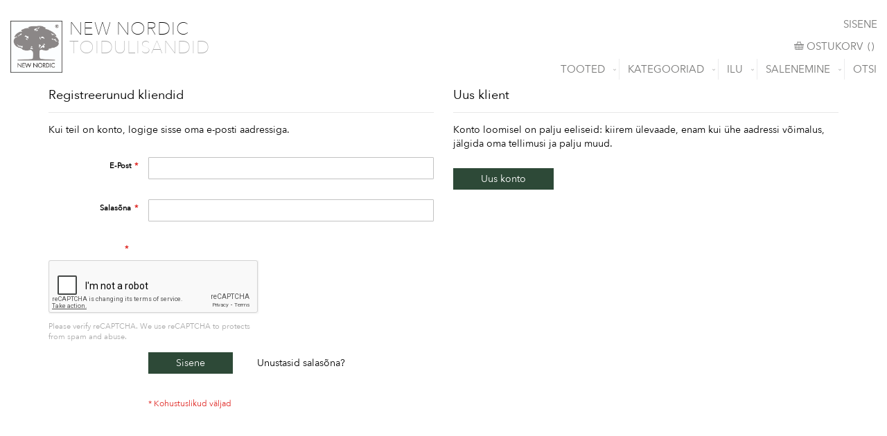

--- FILE ---
content_type: text/html; charset=UTF-8
request_url: https://newnordic.ee/ee/customer/account/login/referer/aHR0cHM6Ly9uZXdub3JkaWMuZWUvZWUvYmx1ZS1iZXJyeS02MC10YWJsLmh0bWw%2C/
body_size: 15999
content:
<!doctype html>
<html lang="et">
    <head >
        

    <!-- Cookies Consent Notice start -->

    
        <script id="cookieyes" type="text/javascript" src="https://cdn-cookieyes.com/client_data/2993af6e52b7f97babe2e012/script.js"></script>

        <!-- Cookies Consent Notice end -->

<script>
    var BASE_URL = 'https://newnordic.ee/ee/';
    var require = {
        "baseUrl": "https://newnordic.ee/static/version1738054570/frontend/wecode/newnordic/et_EE"
    };
</script>
        <meta charset="utf-8"/>
<meta name="title" content="Log In to Your Account | Customer Accounts | New Nordic"/>
<meta name="description" content="Log In to Your New Nordic Account. Track Your Orders, Manage Payment Methods, and Set Up Your New Nordic Profile."/>
<meta name="keywords" content="Login, Account"/>
<meta name="robots" content="INDEX,FOLLOW"/>
<meta name="viewport" content="width=device-width, initial-scale=1"/>
<meta name="format-detection" content="telephone=no"/>
<title>Log In to Your Account | Customer Accounts | New Nordic</title>
<link  rel="stylesheet" type="text/css"  media="all" href="https://newnordic.ee/static/version1738054570/frontend/wecode/newnordic/et_EE/mage/calendar.css" />
<link  rel="stylesheet" type="text/css"  media="all" href="https://newnordic.ee/static/version1738054570/frontend/wecode/newnordic/et_EE/css/styles-m.css" />
<link  rel="stylesheet" type="text/css"  media="all" href="https://newnordic.ee/static/version1738054570/frontend/wecode/newnordic/et_EE/css/bootstrap.min.css" />
<link  rel="stylesheet" type="text/css"  media="all" href="https://newnordic.ee/static/version1738054570/frontend/wecode/newnordic/et_EE/css/styles.css" />
<link  rel="stylesheet" type="text/css"  media="all" href="https://newnordic.ee/static/version1738054570/frontend/wecode/newnordic/et_EE/css/sidebar-category-products.css" />
<link  rel="stylesheet" type="text/css"  media="all" href="https://newnordic.ee/static/version1738054570/frontend/wecode/newnordic/et_EE/Clerk_Clerk/css/powerstep.css" />
<link  rel="stylesheet" type="text/css"  media="all" href="https://newnordic.ee/static/version1738054570/frontend/wecode/newnordic/et_EE/Clkweb_Base/css/jquery.fancybox.min.css" />
<link  rel="stylesheet" type="text/css"  media="all" href="https://newnordic.ee/static/version1738054570/frontend/wecode/newnordic/et_EE/Lof_All/lib/fancybox/jquery.fancybox.css" />
<link  rel="stylesheet" type="text/css"  media="all" href="https://newnordic.ee/static/version1738054570/frontend/wecode/newnordic/et_EE/Lof_Formbuilder/css/bootstrap-tiny.css" />
<link  rel="stylesheet" type="text/css"  media="all" href="https://newnordic.ee/static/version1738054570/frontend/wecode/newnordic/et_EE/Lof_Formbuilder/js/raty/jquery.raty.css" />
<link  rel="stylesheet" type="text/css"  media="all" href="https://newnordic.ee/static/version1738054570/frontend/wecode/newnordic/et_EE/Lof_Formbuilder/css/font-awesome.min.css" />
<link  rel="stylesheet" type="text/css"  media="all" href="https://newnordic.ee/static/version1738054570/frontend/wecode/newnordic/et_EE/Lof_Formbuilder/css/jquery.dm-uploader.min.css" />
<link  rel="stylesheet" type="text/css"  media="all" href="https://newnordic.ee/static/version1738054570/frontend/wecode/newnordic/et_EE/Lof_Formbuilder/css/styles.css" />
<link  rel="stylesheet" type="text/css"  media="all" href="https://newnordic.ee/static/version1738054570/frontend/wecode/newnordic/et_EE/Sebwite_Sidebar/css/module.css" />
<link  rel="stylesheet" type="text/css"  media="all" href="https://newnordic.ee/static/version1738054570/frontend/wecode/newnordic/et_EE/Trustpilot_Reviews/css/trustpilot.min.css" />
<link  rel="stylesheet" type="text/css"  media="all" href="https://newnordic.ee/static/version1738054570/frontend/wecode/newnordic/et_EE/Ulmod_ReCaptcha/css/um-recaptcha.css" />
<link  rel="stylesheet" type="text/css"  media="all" href="https://newnordic.ee/static/version1738054570/frontend/wecode/newnordic/et_EE/Ves_BaseWidget/css/animate.min.css" />
<link  rel="stylesheet" type="text/css"  media="all" href="https://newnordic.ee/static/version1738054570/frontend/wecode/newnordic/et_EE/Ves_All/lib/owl.carousel/assets/owl.carousel.css" />
<link  rel="stylesheet" type="text/css"  media="all" href="https://newnordic.ee/static/version1738054570/frontend/wecode/newnordic/et_EE/Ves_All/lib/bootstrap5/css/bootstrap.css" />
<link  rel="stylesheet" type="text/css"  media="all" href="https://newnordic.ee/static/version1738054570/frontend/wecode/newnordic/et_EE/Ves_All/lib/colorbox/colorbox.css" />
<link  rel="stylesheet" type="text/css"  media="all" href="https://newnordic.ee/static/version1738054570/frontend/wecode/newnordic/et_EE/Ves_All/lib/fancybox/jquery.fancybox.css" />
<link  rel="stylesheet" type="text/css"  media="all" href="https://newnordic.ee/static/version1738054570/frontend/wecode/newnordic/et_EE/Ves_BaseWidget/css/video-js.css" />
<link  rel="stylesheet" type="text/css"  media="all" href="https://newnordic.ee/static/version1738054570/frontend/wecode/newnordic/et_EE/Ves_BaseWidget/css/swiper/swiper.min.css" />
<link  rel="stylesheet" type="text/css"  media="all" href="https://newnordic.ee/static/version1738054570/frontend/wecode/newnordic/et_EE/Ves_BaseWidget/css/swiper/styles.css" />
<link  rel="stylesheet" type="text/css"  media="all" href="https://newnordic.ee/static/version1738054570/frontend/wecode/newnordic/et_EE/Ves_BaseWidget/css/bannercountdown/style.css" />
<link  rel="stylesheet" type="text/css"  media="all" href="https://newnordic.ee/static/version1738054570/frontend/wecode/newnordic/et_EE/Ves_BaseWidget/css/styles.css" />
<link  rel="stylesheet" type="text/css"  media="all" href="https://newnordic.ee/static/version1738054570/frontend/wecode/newnordic/et_EE/Ves_ImageSlider/css/owl.carousel.min.css" />
<link  rel="stylesheet" type="text/css"  media="all" href="https://newnordic.ee/static/version1738054570/frontend/wecode/newnordic/et_EE/Ves_ImageSlider/css/animate.css" />
<link  rel="stylesheet" type="text/css"  media="all" href="https://newnordic.ee/static/version1738054570/frontend/wecode/newnordic/et_EE/Ves_ImageSlider/css/styles.css" />
<link  rel="stylesheet" type="text/css"  media="all" href="https://newnordic.ee/static/version1738054570/frontend/wecode/newnordic/et_EE/Ves_PageBuilder/css/styles.css" />
<link  rel="stylesheet" type="text/css"  media="all" href="https://newnordic.ee/static/version1738054570/frontend/wecode/newnordic/et_EE/WeltPixel_Quickview/css/magnific-popup.css" />
<link  rel="stylesheet" type="text/css"  media="screen and (min-width: 768px)" href="https://newnordic.ee/static/version1738054570/frontend/wecode/newnordic/et_EE/css/styles-l.css" />
<link  rel="stylesheet" type="text/css"  media="print" href="https://newnordic.ee/static/version1738054570/frontend/wecode/newnordic/et_EE/css/print.css" />
<link  rel="stylesheet" type="text/css"  media="all" href="https://maxcdn.bootstrapcdn.com/font-awesome/4.5.0/css/font-awesome.min.css" />
<script  type="text/javascript"  src="https://newnordic.ee/static/version1738054570/frontend/wecode/newnordic/et_EE/requirejs/require.js"></script>
<script  type="text/javascript"  src="https://newnordic.ee/static/version1738054570/frontend/wecode/newnordic/et_EE/Amasty_CashOnDelivery/js/amastyCashOnDeliveryDisabled.js"></script>
<script  type="text/javascript"  src="https://newnordic.ee/static/version1738054570/frontend/wecode/newnordic/et_EE/mage/requirejs/mixins.js"></script>
<script  type="text/javascript"  src="https://newnordic.ee/static/version1738054570/frontend/wecode/newnordic/et_EE/requirejs-config.js"></script>
<script  type="text/javascript"  src="https://newnordic.ee/static/version1738054570/frontend/wecode/newnordic/et_EE/Clkweb_AsyncIcons/js/loader.js"></script>
<script  type="text/javascript"  type="text/javascript" src="https://newnordic.ee/static/version1738054570/frontend/wecode/newnordic/et_EE/Sebwite_Sidebar/js/module.js"></script>
<link  rel="stylesheet" href="https://fonts.googleapis.com/css?family=Roboto" />
<link  rel="stylesheet" href="https://fonts.googleapis.com/css?family=Lato" />
<link  rel="stylesheet" href="https://fonts.googleapis.com/css?family=Roboto+Condensed" />
<link  rel="stylesheet" href="https://fonts.googleapis.com/css?family=Oswald" />
<link  rel="stylesheet" href="https://fonts.googleapis.com/css?family=Slabo+27px" />
<link  rel="stylesheet" href="https://fonts.googleapis.com/css?family=Merriweather" />
<link  rel="stylesheet" href="https://fonts.googleapis.com/css?family=Raleway" />
<link  rel="stylesheet" href="https://fonts.googleapis.com/css?family=Ubuntu" />
<link  rel="stylesheet" href="https://fonts.googleapis.com/css?family=Poppins" />
<link  rel="stylesheet" href="https://fonts.googleapis.com/css?family=Lora" />
<link  rel="stylesheet" href="https://fonts.googleapis.com/css?family=Roboto+Mono" />
<link  rel="stylesheet" href="https://fonts.googleapis.com/css?family=Roboto+Slab" />
<link  rel="stylesheet" href="https://fonts.googleapis.com/css?family=Playfair+Display" />
<link  rel="stylesheet" href="https://fonts.googleapis.com/css?family=Montserrat" />
<link  rel="stylesheet" href="https://fonts.googleapis.com/css?family=PT+Sans" />
<link  rel="stylesheet" href="https://fonts.googleapis.com/css?family=Titillium+Web" />
<link  rel="stylesheet" href="https://fonts.googleapis.com/css?family=Muli" />
<link  rel="stylesheet" href="https://fonts.googleapis.com/css?family=Fira+Sans" />
<link  rel="stylesheet" href="https://fonts.googleapis.com/css?family=PT+Sans+Narrow" />
<link  rel="stylesheet" href="https://fonts.googleapis.com/css?family=Nunito" />
<link  rel="stylesheet" href="https://fonts.googleapis.com/css?family=Noto+Serif" />
<link  rel="stylesheet" href="https://fonts.googleapis.com/css?family=Inconsolata" />
<link  rel="stylesheet" href="https://fonts.googleapis.com/css?family=Nanum+Gothic" />
<link  rel="stylesheet" href="https://fonts.googleapis.com/css?family=Crimson+Text" />
<link  rel="icon" type="image/x-icon" href="https://newnordic.ee/media/favicon/default/favicon-16x16.png" />
<link  rel="shortcut icon" type="image/x-icon" href="https://newnordic.ee/media/favicon/default/favicon-16x16.png" />
<script>
    window.dataLayer = window.dataLayer || [];
    function gtag() {
        dataLayer.push(arguments);
    }
    gtag("consent", "default", {
        ad_storage: "denied",
        ad_user_data: "denied", 
        ad_personalization: "denied",
        analytics_storage: "denied",
        functionality_storage: "denied",
        personalization_storage: "denied",
        security_storage: "granted",
        wait_for_update: 2000,
    });
    gtag("set", "ads_data_redaction", true);
    gtag("set", "url_passthrough", true);
</script>

<meta name="facebook-domain-verification" content="ctygggt4ecmxgyal6iozxsksk0u9zx" />

<meta name="viewport" content="width=device-width, initial-scale=1.0" />
        

    <script type="text/x-magento-init">
        {
            "*": {
                "Magento_PageCache/js/form-key-provider": {}
            }
        }
    </script>


<script type="text&#x2F;javascript">
(function(w,d,s,l,i){w[l]=w[l]||[];w[l].push({'gtm.start':
                new Date().getTime(),event:'gtm.js'});var f=d.getElementsByTagName(s)[0],
            j=d.createElement(s),dl=l!='dataLayer'?'&amp;l='+l:'';j.async=true;j.src=
            'https://www.googletagmanager.com/gtm.js?id='+i+dl;f.parentNode.insertBefore(j,f);
})(window,document,'script','dataLayer','GTM-MJ9XR22');
</script>

<script type="text&#x2F;javascript">
window.taggrsQuoteData = {};
window.taggrsCurrency = 'EUR';
window.taggersEventsConfig = {"remove_from_cart":true};
window.taggrsDebugMode = false;

document.addEventListener('DOMContentLoaded', () => {
    taggrsReloadQuoteData();
});

const eventTriggeredCounter = {};

function taggrsReloadQuoteData() {

    return fetch('https://newnordic.ee/ee/taggrs-datalayer/getquotedata/')
        .then(response => {
            if (!response.ok) {
                console.warn('GET request failed');
            }
            return response.json()
        })
        .then(data => {
            window.taggrsQuoteData = data;
            console.log('Quote data reloaded');
        })
}

function taggrsLoadUserData(callback) {
    return fetch('https://newnordic.ee/ee/taggrs-datalayer/getuserdata/')
        .then(response => {
            if (!response.ok) {
                console.warn('GET request failed');
            }
            return response.json()
        })
        .then(data => {
            window.taggrsUserData = data;
            if (typeof  callback === 'function') {
                callback(data);
            }
        })
}

function taggrsPush(dataLayer, reloadUserData) {

    if (!dataLayer.hasOwnProperty('ecommerce')) {
        return;
    }

    window.dataLayer = window.dataLayer || [];

    if (!dataLayer.hasOwnProperty('ecommerce')) {
        dataLayer.ecommerce = {};
    }

    const userDataEmpty = !dataLayer.ecommerce.hasOwnProperty('user_data')
        || !dataLayer.ecommerce.user_data.hasOwnProperty('email')

    if (userDataEmpty) {
        taggrsLoadUserData((data) => {
            dataLayer.ecommerce.user_data = data;
            window.dataLayer.push(dataLayer);
            if (window.taggrsDebugMode) {
               console.log(dataLayer);
            }
        });
    } else {
        window.dataLayer.push(dataLayer);
        if (window.taggrsDebugMode) {
            console.log(dataLayer);
        }
    }
}

function taggrsAjaxEvent(eventName, callback, limit) {

    if (typeof limit !== "undefined") {
        if (eventTriggeredCounter.hasOwnProperty(eventName) && eventTriggeredCounter[eventName] >= limit ) {
            return;
        }

        if (!eventTriggeredCounter.hasOwnProperty(eventName)) {
            eventTriggeredCounter[eventName] = 1;
        } else {
            eventTriggeredCounter[eventName]++;
        }
    }

    const ajaxBaseUrl = 'https://newnordic.ee/ee/taggrs-datalayer/';

    return fetch(ajaxBaseUrl + eventName)
        .then(response => {
            if (!response.ok) console.warn('GET request failed');
                return response.json()
        })
        .then(data => {
            taggrsPush(data, false);
            if (typeof callback === 'function') {
                callback();
            }
        })
        .catch(error => {
            console.log(error);
        });
}</script>
            
   

    <script>
        var ga4IsGtm = false;
        var ga4IsTrackVariant = 0;
        var productImpressions = [];
        var promoImpressions = [];
      
        

            
    </script>
        
    <script async src="https://www.googletagmanager.com/gtag/js?id=G-NN4C686YCB"></script>
    <script>
      window.dataLayer = window.dataLayer || [];
      function gtag(){dataLayer.push(arguments)};
      gtag('js', new Date());

      gtag('set', {"page_type":"other"});
      gtag(
        'config', 
        'G-NN4C686YCB', 
        {"currency":"EUR"}      );
          </script>
 
    <script>  

        
    
    
    
    </script>
    </head>
    <body data-container="body"
          data-mage-init='{"loaderAjax": {}, "loader": { "icon": "https://newnordic.ee/static/version1738054570/frontend/wecode/newnordic/et_EE/images/loader-2.gif"}}'
        id="html-body" class="customer-account-login page-layout-1column">
        
<!--Analytics Added by Mageplaza GTM -->
<!--Facebook Pixel Added by Mageplaza GTM -->



<div
            class="ambanners ambanner-10"
        data-position="10"
        data-bannerid=""
        data-role="amasty-banner-container"
></div>
<div id="cookie-status">
    The store will not work correctly in the case when cookies are disabled.</div>
<script type="text&#x2F;javascript">document.querySelector("#cookie-status").style.display = "none";</script>
<script type="text/x-magento-init">
    {
        "*": {
            "cookieStatus": {}
        }
    }
</script>

<script type="text/x-magento-init">
    {
        "*": {
            "mage/cookies": {
                "expires": null,
                "path": "\u002F",
                "domain": ".newnordic.ee",
                "secure": false,
                "lifetime": "3600"
            }
        }
    }
</script>
    <noscript>
        <div class="message global noscript">
            <div class="content">
                <p>
                    <strong>JavaScript seems to be disabled in your browser.</strong>
                    <span>
                        For the best experience on our site, be sure to turn on Javascript in your browser.                    </span>
                </p>
            </div>
        </div>
    </noscript>

<script>
    window.cookiesConfig = window.cookiesConfig || {};
    window.cookiesConfig.secure = false;
</script><script>    require.config({
        map: {
            '*': {
                wysiwygAdapter: 'mage/adminhtml/wysiwyg/tiny_mce/tinymce4Adapter'
            }
        }
    });</script><noscript>
    <iframe src='https://www.googletagmanager.com/ns.html?id=GTM-MJ9XR22'
            height='0' width='0' style='display:none;visibility:hidden'>
    </iframe>
</noscript>
<div class="page-wrapper"><header class="page-header"><div class="container-fluid navbar-container"><div class="nav-logo-col"><span data-action="toggle-nav" class="action nav-toggle"><span>Toggle Nav</span></span>
<a
    class="logo"
    href="https://newnordic.ee/ee/"
    title="New&#x20;Nordic"
    aria-label="store logo">
    <img src="https://newnordic.ee/media/logo/default/newnordicreg.jpg"
         title="New&#x20;Nordic"
         alt="New&#x20;Nordic"
            width="75"            height="75"    />
</a>
<div class="logo_text">
	<h2 class="first_logo_text">New Nordic</h2>
	<h2 class="second_logo_text">TOIDULISANDID</h2>
</div></div><div class="col-sm-12 nav-menu-col"><div class="panel header row"><ul class="header links"><li class="item link compare" data-bind="scope: 'compareProducts'" data-role="compare-products-link">
    <a class="action compare no-display" title="V&#xF5;rdle&#x20;tooteid"
       data-bind="attr: {'href': compareProducts().listUrl}, css: {'no-display': !compareProducts().count}"
    >
        Võrdle tooteid        <span class="counter qty" data-bind="text: compareProducts().countCaption"></span>
    </a>
</li>
<script type="text/x-magento-init">
{"[data-role=compare-products-link]": {"Magento_Ui/js/core/app": {"components":{"compareProducts":{"component":"Magento_Catalog\/js\/view\/compare-products"}}}}}
</script>
        <li class="greet welcome" data-bind="scope: 'customer'">
            <!-- ko if: customer().fullname  -->
            <span data-bind="text: new String('Tere tulemast!').replace('%1', customer().fullname)">
            </span>
            <!-- /ko -->
            <!-- ko ifnot: customer().fullname  -->
            <span data-bind='html:""'></span>
                        <!-- /ko -->
        </li>
        <script type="text/x-magento-init">
        {
            "*": {
                "Magento_Ui/js/core/app": {
                    "components": {
                        "customer": {
                            "component": "Magento_Customer/js/view/customer"
                        }
                    }
                }
            }
        }
        </script>
        <li class="link authorization-link" data-label="või">
    <a href="https://newnordic.ee/ee/customer/account/login/referer/aHR0cHM6Ly9uZXdub3JkaWMuZWUvZWUvYmx1ZS1iZXJyeS02MC10YWJsLmh0bWw%2C/"        >Sisene</a>
</li>
</ul><a class="action skip contentarea"
   href="#contentarea">
    <span>
        Skip to Content    </span>
</a>

</div><div class="row header_minicart">
<div data-block="minicart" class="minicart-wrapper">
    <a class="action showcart" href="https://newnordic.ee/ee/checkout/cart/"
       data-bind="scope: 'minicart_content'">
       <img src="https://newnordic.ee/static/version1738054570/frontend/wecode/newnordic/et_EE/images/icon/cart.png">
        <span class="text">Ostukorv</span>
        <span class="minicart-text">Ostukorv</span>
        <span class="counter qty empty"
              data-bind="css: { empty: !!getCartParam('summary_count') == false }, blockLoader: isLoading">
            <span class="counter-number">(<!-- ko text: getCartParam('summary_count') --><!-- /ko -->)</span>
            <span class="counter-label">
            <!-- ko if: getCartParam('summary_count') -->
                <!-- ko text: getCartParam('summary_count') --><!-- /ko -->
                <!-- ko i18n: 'items' --><!-- /ko -->
            <!-- /ko -->
            </span>
        </span>
    </a>
            <div class="block block-minicart empty"
             data-role="dropdownDialog"
             data-mage-init='{"dropdownDialog":{
                "appendTo":"[data-block=minicart]",
                "triggerTarget":".showcart",
                "timeout": "2000",
                "closeOnMouseLeave": false,
                "closeOnEscape": true,
                "triggerClass":"active",
                "parentClass":"active",
                "buttons":[]}}'>
            <div id="minicart-content-wrapper" data-bind="scope: 'minicart_content'">
                <!-- ko template: getTemplate() --><!-- /ko -->
            </div>
                    </div>
        <script>
        window.checkout = {"shoppingCartUrl":"https:\/\/newnordic.ee\/ee\/checkout\/cart\/","checkoutUrl":"https:\/\/newnordic.ee\/ee\/checkout\/","updateItemQtyUrl":"https:\/\/newnordic.ee\/ee\/checkout\/sidebar\/updateItemQty\/","removeItemUrl":"https:\/\/newnordic.ee\/ee\/checkout\/sidebar\/removeItem\/","imageTemplate":"Magento_Catalog\/product\/image_with_borders","baseUrl":"https:\/\/newnordic.ee\/ee\/","minicartMaxItemsVisible":5,"websiteId":"3","maxItemsToDisplay":10,"storeId":"10","storeGroupId":"3","customerLoginUrl":"https:\/\/newnordic.ee\/ee\/customer\/account\/login\/referer\/aHR0cHM6Ly9uZXdub3JkaWMuZWUvZWUvYmx1ZS1iZXJyeS02MC10YWJsLmh0bWw%2C\/","isRedirectRequired":false,"autocomplete":"off","captcha":{"user_login":{"isCaseSensitive":false,"imageHeight":50,"imageSrc":"","refreshUrl":"https:\/\/newnordic.ee\/ee\/captcha\/refresh\/","isRequired":false,"timestamp":1769682616}}};
    </script>
    <script type="text/x-magento-init">
    {
        "[data-block='minicart']": {
            "Magento_Ui/js/core/app": {"components":{"minicart_content":{"children":{"subtotal.container":{"children":{"subtotal":{"children":{"subtotal.totals":{"config":{"display_cart_subtotal_incl_tax":1,"display_cart_subtotal_excl_tax":0,"template":"Magento_Tax\/checkout\/minicart\/subtotal\/totals"},"children":{"subtotal.totals.msrp":{"component":"Magento_Msrp\/js\/view\/checkout\/minicart\/subtotal\/totals","config":{"displayArea":"minicart-subtotal-hidden","template":"Magento_Msrp\/checkout\/minicart\/subtotal\/totals"}}},"component":"Magento_Tax\/js\/view\/checkout\/minicart\/subtotal\/totals"}},"component":"uiComponent","config":{"template":"Magento_Checkout\/minicart\/subtotal"}}},"component":"uiComponent","config":{"displayArea":"subtotalContainer"}},"item.renderer":{"component":"Magento_Checkout\/js\/view\/cart-item-renderer","config":{"displayArea":"defaultRenderer","template":"Magento_Checkout\/minicart\/item\/default"},"children":{"item.image":{"component":"Magento_Catalog\/js\/view\/image","config":{"template":"Magento_Catalog\/product\/image","displayArea":"itemImage"}},"checkout.cart.item.price.sidebar":{"component":"uiComponent","config":{"template":"Magento_Checkout\/minicart\/item\/price","displayArea":"priceSidebar"}}}},"extra_info":{"component":"uiComponent","config":{"displayArea":"extraInfo"}},"promotion":{"component":"uiComponent","config":{"displayArea":"promotion"}}},"config":{"itemRenderer":{"default":"defaultRenderer","simple":"defaultRenderer","virtual":"defaultRenderer"},"template":"Magento_Checkout\/minicart\/content"},"component":"Magento_Checkout\/js\/view\/minicart"}},"types":[]}        },
        "*": {
            "Magento_Ui/js/block-loader": "https://newnordic.ee/static/version1738054570/frontend/wecode/newnordic/et_EE/images/loader-1.gif"
        }
    }
    </script>
</div>


</div><div class="row header_search"><!-- search bar -->


<div class="block block-search">
    <div class="btn_minisearch">Otsi</div>
    <div class="block block-title"><strong>Otsi</strong></div>
    <div class="block block-content">
        <form class="form minisearch" id="search_mini_form" action="https://newnordic.ee/ee/catalogsearch/result/" method="get">
            <div class="field search">
                <label class="label" for="search" data-role="minisearch-label">
                    <span>Otsi</span>
                </label>
                <div class="control">
                    <input id="search"
                           data-mage-init='{"quickSearch":{
                                "formSelector":"#search_mini_form",
                                "url":"https://newnordic.ee/ee/search/ajax/suggest/",
                                "destinationSelector":"#search_autocomplete"}
                           }'
                           type="text"
                           name="q"
                           value=""
                           placeholder="Otsing kogu poest..."
                           class="input-text"
                           maxlength="128"
                           role="combobox"
                           aria-haspopup="false"
                           aria-autocomplete="both"
                           autocomplete="off"/>
                    <div id="search_autocomplete" class="search-autocomplete"></div>
                                    </div>
            </div>
            <div class="actions">
                <button type="submit"
                        title="Otsi"
                        class="action search">
                    <span>Otsi</span>
                </button>
            </div>
        </form>
    </div>
</div>
<script type="text/javascript">
require(['jquery'], function($){

  toggle_minisearch();

  $(window).resize(function(){
      toggle_minisearch();
  });
      
  function toggle_minisearch(){
    if ($(window).width() > 767) {
      $('form.minisearch').hide();
      $('.btn_minisearch').show();
      $('.btn_minisearch').on('mouseover', function(){
        // $(this).hide();
        $('.form.minisearch').show();
      });
      $('.block-search').on('mouseleave', function(){
        $('.form.minisearch').hide();
        $('.btn_minisearch').show();
      });
    }
    else{
      $('.btn_minisearch').hide();
      $('form.minisearch').show();
      $('.block-search').on('mouseleave', function(){
        $('.btn_minisearch').hide();
        $(this).show();
        $('.form.minisearch').show();
      });
    }
  }
 });
</script>
    <div class="sections nav-sections">
                <div class="section-items nav-sections-items" data-mage-init='{"tabs":{"openedState":"active"}}'>
                                            <div class="section-item-title nav-sections-item-title" data-role="collapsible">
                    <a class="nav-sections-item-switch" data-toggle="switch" href="#store.menu">Menüü</a>
                </div>
                <div class="section-item-content nav-sections-item-content" id="store.menu" data-role="content">
<nav class="navigation" data-action="navigation">
    <ul data-mage-init='{"menu":{"responsive":true, "expanded":true, "position":{"my":"left top","at":"left bottom"}}}'>
        <li  class="level0 nav-1 category-item first level-top parent"><a href="https://newnordic.ee/ee/tooted.html"  class="level-top" ><span>Tooted</span></a><ul class="level0 submenu"><li  class="level1 nav-1-1 category-item first"><a href="https://newnordic.ee/ee/tooted/populaarne.html" ><span>POPULAARNE</span></a></li><li  class="level1 nav-1-2 category-item"><a href="https://newnordic.ee/ee/tooted/uus.html" ><span>UUS</span></a></li><li  class="level1 nav-1-3 category-item last"><a href="https://newnordic.ee/ee/tooted/sets.html" ><span>KOMPLEKTID</span></a></li></ul></li><li  class="level0 nav-2 category-item level-top parent"><a href="https://newnordic.ee/ee/kategooriad.html"  class="level-top" ><span>Kategooriad</span></a><ul class="level0 submenu"><li  class="level1 nav-2-1 category-item first"><a href="https://newnordic.ee/ee/kategooriad/imunitetui.html" ><span>IMMUUNSUS</span></a></li><li  class="level1 nav-2-2 category-item"><a href="https://newnordic.ee/ee/kategooriad/magneesium.html" ><span>MAGNEESIUM</span></a></li><li  class="level1 nav-2-3 category-item"><a href="https://newnordic.ee/ee/kategooriad/naistele.html" ><span>NAISTELE</span></a></li><li  class="level1 nav-2-4 category-item"><a href="https://newnordic.ee/ee/kategooriad/meestele.html" ><span>MEESTELE</span></a></li><li  class="level1 nav-2-5 category-item"><a href="https://newnordic.ee/ee/kategooriad/50.html" ><span>50+</span></a></li><li  class="level1 nav-2-6 category-item"><a href="https://newnordic.ee/ee/kategooriad/energia.html" ><span>ENERGIA</span></a></li><li  class="level1 nav-2-7 category-item"><a href="https://newnordic.ee/ee/kategooriad/sudamele-ja-ajule.html" ><span>SÜDAMELE JA AJULE</span></a></li><li  class="level1 nav-2-8 category-item"><a href="https://newnordic.ee/ee/kategooriad/nagemisele.html" ><span>NÄGEMISELE</span></a></li><li  class="level1 nav-2-9 category-item"><a href="https://newnordic.ee/ee/kategooriad/kuulmisele.html" ><span>KUULMISELE</span></a></li><li  class="level1 nav-2-10 category-item"><a href="https://newnordic.ee/ee/kategooriad/liikumine.html" ><span>LIIKUMINE</span></a></li><li  class="level1 nav-2-11 category-item"><a href="https://newnordic.ee/ee/kategooriad/seened.html" ><span>SEENED</span></a></li><li  class="level1 nav-2-12 category-item"><a href="https://newnordic.ee/ee/kategooriad/rahulik-uni.html" ><span>RAHULIK UNI</span></a></li><li  class="level1 nav-2-13 category-item"><a href="https://newnordic.ee/ee/kategooriad/vitamiinid-ja-mineraalid.html" ><span>VITAMIINID JA MINERAALID</span></a></li><li  class="level1 nav-2-14 category-item"><a href="https://newnordic.ee/ee/kategooriad/kummikommid.html" ><span>KUMMIKOMMID</span></a></li><li  class="level1 nav-2-15 category-item last"><a href="https://newnordic.ee/ee/kategooriad/poiele.html" ><span>Põiele</span></a></li></ul></li><li  class="level0 nav-3 category-item level-top parent"><a href="https://newnordic.ee/ee/ilu.html"  class="level-top" ><span>Ilu</span></a><ul class="level0 submenu"><li  class="level1 nav-3-1 category-item first"><a href="https://newnordic.ee/ee/ilu/skin-care.html" ><span>NAHAHOOLDUS</span></a></li><li  class="level1 nav-3-2 category-item"><a href="https://newnordic.ee/ee/ilu/hair-care.html" ><span>JUUKSEHOOLDUS</span></a></li><li  class="level1 nav-3-3 category-item last"><a href="https://newnordic.ee/ee/ilu/kehahooldus.html" ><span>KEHAHOOLDUS</span></a></li></ul></li><li  class="level0 nav-4 category-item last level-top parent"><a href="https://newnordic.ee/ee/dieet.html"  class="level-top" ><span>SALENEMINE </span></a><ul class="level0 submenu"><li  class="level1 nav-4-1 category-item first"><a href="https://newnordic.ee/ee/dieet/koik-tooted.html" ><span>KÕIK TOOTED</span></a></li><li  class="level1 nav-4-2 category-item"><a href="https://newnordic.ee/ee/dieet/organismi-puhastus-ja-maksa-tervis.html" ><span>ORGANISMI PUHASTUS JA MAKSA TERVIS</span></a></li><li  class="level1 nav-4-3 category-item"><a href="https://newnordic.ee/ee/dieet/hea-seedimine.html" ><span>HEA SEEDIMINE</span></a></li><li  class="level1 nav-4-4 category-item last"><a href="https://newnordic.ee/ee/dieet/kaalu-langetamine.html" ><span>KAALU LANGETAMINE</span></a></li></ul></li>            </ul>
</nav>
</div>
                                    </div>
    </div>
</div></div></div></header><main id="maincontent" class="page-main"><a id="contentarea" tabindex="-1"></a>
<div class="page messages"><div data-placeholder="messages"></div>
<div data-bind="scope: 'messages'">
    <!-- ko if: cookieMessages && cookieMessages.length > 0 -->
    <div aria-atomic="true" role="alert" data-bind="foreach: { data: cookieMessages, as: 'message' }" class="messages">
        <div data-bind="attr: {
            class: 'message-' + message.type + ' ' + message.type + ' message',
            'data-ui-id': 'message-' + message.type
        }">
            <div data-bind="html: $parent.prepareMessageForHtml(message.text)"></div>
        </div>
    </div>
    <!-- /ko -->

    <!-- ko if: messages().messages && messages().messages.length > 0 -->
    <div aria-atomic="true" role="alert" class="messages" data-bind="foreach: {
        data: messages().messages, as: 'message'
    }">
        <div data-bind="attr: {
            class: 'message-' + message.type + ' ' + message.type + ' message',
            'data-ui-id': 'message-' + message.type
        }">
            <div data-bind="html: $parent.prepareMessageForHtml(message.text)"></div>
        </div>
    </div>
    <!-- /ko -->
</div>
<script type="text/x-magento-init">
    {
        "*": {
            "Magento_Ui/js/core/app": {
                "components": {
                        "messages": {
                            "component": "Magento_Theme/js/view/messages"
                        }
                    }
                }
            }
    }
</script>
</div><div class="columns container"><div class="column main"><input name="form_key" type="hidden" value="T2TwlXnzNm6H3duH" /><div id="authenticationPopup" data-bind="scope:'authenticationPopup', style: {display: 'none'}">
        <script>window.authenticationPopup = {"autocomplete":"off","customerRegisterUrl":"https:\/\/newnordic.ee\/ee\/customer\/account\/create\/","customerForgotPasswordUrl":"https:\/\/newnordic.ee\/ee\/customer\/account\/forgotpassword\/","baseUrl":"https:\/\/newnordic.ee\/ee\/"}</script>    <!-- ko template: getTemplate() --><!-- /ko -->
    <script type="text/x-magento-init">
        {
            "#authenticationPopup": {
                "Magento_Ui/js/core/app": {"components":{"authenticationPopup":{"component":"Magento_Customer\/js\/view\/authentication-popup","children":{"messages":{"component":"Magento_Ui\/js\/view\/messages","displayArea":"messages"},"captcha":{"component":"Magento_Captcha\/js\/view\/checkout\/loginCaptcha","displayArea":"additional-login-form-fields","formId":"user_login","configSource":"checkout"},"amazon-button":{"component":"Amazon_Login\/js\/view\/login-button-wrapper","sortOrder":"0","displayArea":"additional-login-form-fields","config":{"tooltip":"Securely login into our website using your existing Amazon details.","componentDisabled":true}}}}}}            },
            "*": {
                "Magento_Ui/js/block-loader": "https\u003A\u002F\u002Fnewnordic.ee\u002Fstatic\u002Fversion1738054570\u002Ffrontend\u002Fwecode\u002Fnewnordic\u002Fet_EE\u002Fimages\u002Floader\u002D1.gif"
            }
        }
    </script>
</div>
<script type="text/x-magento-init">
    {
        "*": {
            "Magento_Customer/js/section-config": {
                "sections": {"stores\/store\/switch":["*"],"stores\/store\/switchrequest":["*"],"directory\/currency\/switch":["*"],"*":["messages","apptrian_facebook_pixel_matching_section","apptrian_tiktok_pixel_matching_section"],"customer\/account\/logout":["*","recently_viewed_product","recently_compared_product","persistent"],"customer\/account\/loginpost":["*"],"customer\/account\/createpost":["*"],"customer\/account\/editpost":["*"],"customer\/ajax\/login":["checkout-data","cart","captcha"],"catalog\/product_compare\/add":["compare-products"],"catalog\/product_compare\/remove":["compare-products"],"catalog\/product_compare\/clear":["compare-products"],"sales\/guest\/reorder":["cart","ammessages"],"sales\/order\/reorder":["cart","ammessages"],"checkout\/cart\/add":["cart","directory-data","ammessages"],"checkout\/cart\/delete":["cart","ammessages"],"checkout\/cart\/updatepost":["cart","ammessages"],"checkout\/cart\/updateitemoptions":["cart","ammessages"],"checkout\/cart\/couponpost":["cart","ammessages"],"checkout\/cart\/estimatepost":["cart","ammessages"],"checkout\/cart\/estimateupdatepost":["cart","ammessages"],"checkout\/onepage\/saveorder":["cart","checkout-data","last-ordered-items","ammessages"],"checkout\/sidebar\/removeitem":["cart","ammessages"],"checkout\/sidebar\/updateitemqty":["cart","ammessages"],"rest\/*\/v1\/carts\/*\/payment-information":["cart","last-ordered-items","instant-purchase","ammessages"],"rest\/*\/v1\/guest-carts\/*\/payment-information":["cart","ammessages"],"rest\/*\/v1\/guest-carts\/*\/selected-payment-method":["cart","checkout-data","ammessages"],"rest\/*\/v1\/carts\/*\/selected-payment-method":["cart","checkout-data","instant-purchase","ammessages"],"customer\/address\/*":["instant-purchase"],"customer\/account\/*":["instant-purchase"],"vault\/cards\/deleteaction":["instant-purchase"],"multishipping\/checkout\/overviewpost":["cart","ammessages"],"paypal\/express\/placeorder":["cart","checkout-data","ammessages"],"paypal\/payflowexpress\/placeorder":["cart","checkout-data","ammessages"],"paypal\/express\/onauthorization":["cart","checkout-data","ammessages"],"persistent\/index\/unsetcookie":["persistent"],"review\/product\/post":["review"],"wishlist\/index\/add":["wishlist"],"wishlist\/index\/remove":["wishlist"],"wishlist\/index\/updateitemoptions":["wishlist"],"wishlist\/index\/update":["wishlist"],"wishlist\/index\/cart":["wishlist","cart"],"wishlist\/index\/fromcart":["wishlist","cart"],"wishlist\/index\/allcart":["wishlist","cart"],"wishlist\/shared\/allcart":["wishlist","cart"],"wishlist\/shared\/cart":["cart"],"amasty_promo\/cart\/add":["cart","ammessages"],"braintree\/paypal\/placeorder":["ammessages","cart","checkout-data"],"authorizenet\/directpost_payment\/place":["ammessages"],"esto\/redirect\/getpurchaseurl":["cart"],"braintree\/googlepay\/placeorder":["cart","checkout-data"],"weltpixel_quickview\/index\/updatecart":["cart"]},
                "clientSideSections": ["checkout-data","cart-data"],
                "baseUrls": ["https:\/\/newnordic.ee\/ee\/","http:\/\/newnordic.ee\/ee\/"],
                "sectionNames": ["messages","customer","compare-products","last-ordered-items","cart","directory-data","captcha","instant-purchase","loggedAsCustomer","persistent","review","wishlist","ammessages","apptrian_facebook_pixel_matching_section","apptrian_tiktok_pixel_matching_section","recently_viewed_product","recently_compared_product","product_data_storage","paypal-billing-agreement"]            }
        }
    }
</script>
<script type="text/x-magento-init">
    {
        "*": {
            "Magento_Customer/js/customer-data": {
                "sectionLoadUrl": "https\u003A\u002F\u002Fnewnordic.ee\u002Fee\u002Fcustomer\u002Fsection\u002Fload\u002F",
                "expirableSectionLifetime": 60,
                "expirableSectionNames": ["cart","persistent"],
                "cookieLifeTime": "3600",
                "updateSessionUrl": "https\u003A\u002F\u002Fnewnordic.ee\u002Fee\u002Fcustomer\u002Faccount\u002FupdateSession\u002F"
            }
        }
    }
</script>
<script type="text/x-magento-init">
    {
        "*": {
            "Magento_Customer/js/invalidation-processor": {
                "invalidationRules": {
                    "website-rule": {
                        "Magento_Customer/js/invalidation-rules/website-rule": {
                            "scopeConfig": {
                                "websiteId": "3"
                            }
                        }
                    }
                }
            }
        }
    }
</script>
<script type="text/x-magento-init">
    {
        "body": {
            "pageCache": {"url":"https:\/\/newnordic.ee\/ee\/page_cache\/block\/render\/referer\/aHR0cHM6Ly9uZXdub3JkaWMuZWUvZWUvYmx1ZS1iZXJyeS02MC10YWJsLmh0bWw%2C\/","handles":["default","customer_account_login"],"originalRequest":{"route":"customer","controller":"account","action":"login","uri":"\/ee\/customer\/account\/login\/referer\/aHR0cHM6Ly9uZXdub3JkaWMuZWUvZWUvYmx1ZS1iZXJyeS02MC10YWJsLmh0bWw%2C\/"},"versionCookieName":"private_content_version"}        }
    }
</script>

<!--Google Tag Manager: dataLayer - Added by Mageplaza-->
<div class="login-container"><div class="block block-customer-login">
    <div class="block-title">
        <strong id="block-customer-login-heading" role="heading" aria-level="2">Registreerunud kliendid</strong>
    </div>
    <div class="block-content" aria-labelledby="block-customer-login-heading">
        <form class="form form-login"
              action="https://newnordic.ee/ee/customer/account/loginPost/referer/aHR0cHM6Ly9uZXdub3JkaWMuZWUvZWUvYmx1ZS1iZXJyeS02MC10YWJsLmh0bWw%2C/"
              method="post"
              id="login-form"
              data-mage-init='{"validation":{}}'>
            <input name="form_key" type="hidden" value="T2TwlXnzNm6H3duH" />            <fieldset class="fieldset login" data-hasrequired="* Kohustuslikud väljad">
                <div class="field note">Kui teil on konto, logige sisse oma e-posti aadressiga.</div>
                <div class="field email required">
                    <label class="label" for="email"><span>E-post</span></label>
                    <div class="control">
                        <input name="login[username]" value=""
                             autocomplete="off"                               id="email" type="email" class="input-text"
                               title="E-post"
                               data-mage-init='{"mage/trim-input":{}}'
                               data-validate="{required:true, 'validate-email':true}">
                    </div>
                </div>
                <div class="field password required">
                    <label for="pass" class="label"><span>Salasõna</span></label>
                    <div class="control">
                        <input name="login[password]" type="password"
                             autocomplete="off"                               class="input-text" id="pass"
                               title="Salas&#xF5;na"
                               data-validate="{required:true}">
                    </div>
                </div>
                    <div class="um-recaptcha login-recaptcha">
                    <script type="text/javascript" src="https://www.google.com/recaptcha/api.js">
            </script>
                <label class="recaptcha-label label" for="recaptcha">
            Human Verification        </label>
        <div class="recaptcha-box">
            <div id="grecaptcha" class="g-recaptcha"
                 data-sitekey="6LcQVDQUAAAAANnNxuYHMXlYRPmx5JOjCfRFejAE">
            </div>
        </div>
        <p class="recaptcha-info info">
            Please verify reCAPTCHA. We use reCAPTCHA to protects from spam and abuse.        </p>
    </div>
                <div class="actions-toolbar">
                    <div class="primary"><button type="submit" class="action login primary" name="send" id="send2"><span>Sisene</span></button></div>
                    <div class="secondary"><a class="action remind" href="https://newnordic.ee/ee/customer/account/forgotpassword/"><span>Unustasid salasõna?</span></a></div>
                </div>
            </fieldset>
        </form>
    </div>
    <script type="text/x-magento-init">
        {
            "*": {
                "Magento_Customer/js/block-submit-on-send": {
                    "formId": "login-form"
                }
            }
        }
    </script>
</div>
<div class="block block-new-customer">
    <div class="block-title">
        <strong id="block-new-customer-heading" role="heading" aria-level="2">Uus klient</strong>
    </div>
    <div class="block-content" aria-labelledby="block-new-customer-heading">
        <p>Konto loomisel on palju eeliseid: kiirem ülevaade, enam kui ühe aadressi võimalus, jälgida oma tellimusi ja palju muud.</p>
        <div class="actions-toolbar">
            <div class="primary">
                <a href="https://newnordic.ee/ee/customer/account/create/" class="action create primary"><span>Uus konto</span></a>
            </div>
        </div>
    </div>
</div>
</div><script type="text/x-magento-init">
    {
        "body": {
            "requireCookie": {"noCookieUrl":"https:\/\/newnordic.ee\/ee\/cookie\/index\/noCookies\/","triggers":[".action.login"],"isRedirectCmsPage":true}        }
    }
</script>
<script>
    require([
        'jquery'
    ], function ($) {
        var products = $('.item.product.product-item');

        products.each(function () {
            var product     = $(this),
                productImg  = product.find('.product-image-wrapper'),
                labelEl     = product.find('.mpproductlabel-label'),
                imgLabelEl  = product.find('.mpproductlabel-img-label'),
                textLabelEl = product.find('.mpproductlabel-text-label');

            if (!productImg.length) {
                productImg = product.find('.product.photo.product-item-photo');
            }

            productImg.css({
                'overflow': 'unset',
                'z-index': 'unset'
            });
            productImg.append(labelEl);

            labelEl.each(function () {
                $(this).css({
                    'display': 'flex',
                    'z-index': 8
                });

                $(this).find('label.mp-tooltip.label').css({
                    'top': '80%'
                });

                $(this).hover(function () {
                    $(this).css({
                        'z-index': 1001
                    });
                }, function () {
                    $(this).css({
                        'z-index': 8
                    });
                });
            });

            /** fix src img label null **/
            if (!imgLabelEl.attr('src')) {
                textLabelEl.css({"-webkit-transform": "translate(0,0)"})
            }
            labelEl.show();
        })
    });
</script>
</div></div></main><footer class="page-footer"><div class="footer content">
<div class="footer-container">
    <div class="footer">
        <div class="container">
            <div class="row footer_columns">
                <div class="col-xs-6 col-md-2 footer_column_1">
                    <p>New Nordic UAB<p/>
                    Rännaku puiestee 12<br />
                    10917 Tallinn, Eesti<br />
                    +372 684 3838 <br />
                    <a href="https://newnordic.ee/ee/" target="_self"><b>www.newnordic.ee</b></a></b>
                                            <!--  Social Media icon & links - START -->
                        <div class="social_links">
                            <a href="https://www.facebook.com/newnordiceesti" target="_blank">
                                <img src="https://newnordic.ee/static/version1738054570/frontend/wecode/newnordic/et_EE/images/social/facebook-grey.png" alt="Facebook" width="30" height="30" />
                            </a>
                            <a href="https://www.instagram.com/newnordiceesti/" target="_blank">
                                <img class="middle_img" src="https://newnordic.ee/static/version1738054570/frontend/wecode/newnordic/et_EE/images/social/Instagram_1.png" alt="Instagram" width="30" height="30" />
                            </a>
                            <a href="https://www.linkedin.com/company/new-nordic/" target="_blank">
                                <img src="https://newnordic.ee/static/version1738054570/frontend/wecode/newnordic/et_EE/images/social/linkin_icon.png" alt="Linkedin" width="30" height="30" />
                            </a>
                        </div>
                        <!--  Social Media icon & links - END -->
                                        </p>
                </div>
                <div class="col-xs-6 col-md-2 footer_column_2">
                    <p>TELLIJA</p>
                                            <a href="https://newnordic.ee/ee/customer/account/" target="_self">Minu konto</a><br />
                        <a href="https://newnordic.ee/ee/terms-and-conditions/" target="_self">Tingimused</a><br />
                        <a href="https://newnordic.ee/ee/cookie-policy/" target="_self">Privaatsuspoliitika</a><br />
                        <a href="https://newnordic.ee/ee/jarelmaks/" target="_self">Järelmaks</a><br />
                                    </div>
                <div class="col-xs-6 col-md-2 footer_column_3">
                    <p>MEIE KIRG</p>
                                            <a href="https://newnordic.ee/ee/30-years/" target="_self">32 aastat elujõudu</a><br />
                        <a href="https://newnordic.ee/ee/newnordic-icon/" target="_self">New Nordicu ikoonid</a><br />
                        <a href="https://newnordic.ee/ee/tootmine/" target="_self">Tootmine</a><br />
                        <a href="https://newnordic.ee/ee/jaemuuk/" target="_self">Jaemüük</a><br />
                                    </div>
                <div class="col-xs-6 col-md-2 footer_column_4">
                    <p>LISAKS</p>
                                            <a href="https://newnordicinvestor.com/" target="_blank">Investorile</a><br />
                        <a href="https://newnordic.ee/ee/kontaktai/" target="_self">Kontakt</a><br />
                        <a href="https://newnordic.ee/ee/toovoimalused" target="_self">Töövõimalused</a><br />
                                    </div>
                <div class="col-xs-12 col-md-4 footer_column_5">
                    <div>
                        <div id="sn-d47f8bd8-89db-4c4b-91ab-1716ab464f6f">&nbsp;</div>                    </div>
                </div>
            </div>
        </div>
    </div>
</div>
</div></footer><small class="copyright">
    <span>Copyright © 2020 UAB New Nordic</span>
</small>
                <!-- Drip -->
        <script type="text/javascript">
            var _dcq = _dcq || [];
            var _dcs = _dcs || {};
            _dcs.account = '6660516';

            (function() {
                var dc = document.createElement('script');
                dc.type = 'text/javascript'; dc.async = true;
                dc.src = '//tag.getdrip.com/6660516.js';
                var s = document.getElementsByTagName('script')[0];
                s.parentNode.insertBefore(dc, s);
            })();
        </script>
        <!-- Inject dynamically in order to bypass page caching... -->
        <script type="text/x-magento-init">
        {
            "*": {
                "Drip_Connect/js/identification": {}
            }
        }
        </script>
        <!-- end Drip -->
    <script type="text/x-magento-init">
        {
            "*": {
                "Magento_Ui/js/core/app": {
                    "components": {
                        "storage-manager": {
                            "component": "Magento_Catalog/js/storage-manager",
                            "appendTo": "",
                            "storagesConfiguration" : {"recently_viewed_product":{"requestConfig":{"syncUrl":"https:\/\/newnordic.ee\/ee\/catalog\/product\/frontend_action_synchronize\/"},"lifetime":"1000","allowToSendRequest":null},"recently_compared_product":{"requestConfig":{"syncUrl":"https:\/\/newnordic.ee\/ee\/catalog\/product\/frontend_action_synchronize\/"},"lifetime":"1000","allowToSendRequest":null},"product_data_storage":{"updateRequestConfig":{"url":"https:\/\/newnordic.ee\/ee\/rest\/ee\/V1\/products-render-info"},"requestConfig":{"syncUrl":"https:\/\/newnordic.ee\/ee\/catalog\/product\/frontend_action_synchronize\/"},"allowToSendRequest":null}}                        }
                    }
                }
            }
        }
</script>
<!-- Start of Clerk.io E-commerce Personalisation tool - www.clerk.io -->
<script type="text/javascript">
    (function(w,d){
        var e=d.createElement('script');e.type='text/javascript';e.async=true;
        e.src=(d.location.protocol=='https:'?'https':'http')+'://cdn.clerk.io/clerk.js';
        var s=d.getElementsByTagName('script')[0];s.parentNode.insertBefore(e,s);
        w.__clerk_q=w.__clerk_q||[];w.Clerk=w.Clerk||function(){w.__clerk_q.push(arguments)};
    })(window,document);

        Clerk('config', {
            key: 'TCAsLfcmwY4rJkHE6y7tBGorbhKgoHKu',
            collect_email: true,
            language: 'english',            globals: {
                uenc: 'aHR0cHM6Ly9uZXdub3JkaWMuZWUvZWUvY3VzdG9tZXIvYWNjb3VudC9sb2dpbi9yZWZlcmVyL2FIUjBjSE02THk5dVpYZHViM0prYVdNdVpXVXZaV1V2WW14MVpTMWlaWEp5ZVMwMk1DMTBZV0pzTG1oMGJXdyUyQy8=',
                formkey: 'T2TwlXnzNm6H3duH'
            }
        });

</script>
<!-- End of Clerk.io E-commerce Personalisation tool - www.clerk.io -->
    <script type="text/javascript">
        window.clkwebAsyncIconsLoader = {};
        window.clkwebAsyncIconsLoader.urlPath = "https://newnordic.ee/static/version1738054570/frontend/wecode/newnordic/et_EE/Clkweb_AsyncIcons/svgs/";
        window.clkwebAsyncIconsLoader.debug = 0;

        require([
            "jquery"
        ], function ($) {
            var $d = $(document);
            var $w = $(window);

            $d.ready(function() {
                window.runAsyncIconsLoader();
            });

            $w.load(function() {
                window.runAsyncIconsLoader();
            });

            $d.on("async-icons:run", function() {
                window.runAsyncIconsLoader();
            });

            $d.on("async-icons:run-element", function(e, i) {
                window.runAsyncIconsLoader(i);
            });
        });
    </script>


<script type="text&#x2F;javascript">
(function () {
    document.addEventListener('DOMContentLoaded', () => {
        const dataLayer = [];
        taggrsPush(dataLayer, true);
    });
})();
</script>

<script type="text&#x2F;javascript">
require(['jquery'], function ($) {

    $(document).on('ajax:addToCart', function (event, data) {
        taggrsAjaxEvent('addtocart').then(() => {
            taggrsReloadQuoteData();
        });
    });

    $("[data-block=\"minicart\"]").on("dropdowndialogopen", function ( e ) {
        taggrsAjaxEvent('viewcart', () => {}, 1);
    });
});
</script><script type="text/javascript" async>
    var w = document.createElement("script");
    w.type = "text/javascript";
    w.src = "//widget.trustpilot.com/bootstrap/v5/tp.widget.bootstrap.min.js";
    w.async = true;
    document.head.appendChild(w);
</script>
<script type="text/javascript">
    (function(w,d,s,r,n){w.TrustpilotObject=n;w[n]=w[n]||function(){(w[n].q=w[n].q||[]).push(arguments)};
    a=d.createElement(s);a.async=1;a.src=r;a.type='text/java'+s;f=d.getElementsByTagName(s)[0];
    f.parentNode.insertBefore(a,f)})(window,document,'script', 'https://invitejs.trustpilot.com/tp.min.js', 'tp');
    tp('register','');
</script>
<script type="text/javascript">
    function inIframe () {
        try {
            return window.self !== window.top;
        } catch (e) {
            return false;
        }
    }

    function tryParseJson(str) {
        if (typeof str === 'string') {
            try {
                return JSON.parse(str);
            } catch (e) {
                return false;
            }
        }
        return false;
    }

    if (inIframe()) {
        window.addEventListener('message', function(e) {
            var adminOrign = new URL(window.location).hostname;
            if (!e.data || e.origin.indexOf(adminOrign) === -1) {
                return;
            }
            if (typeof TrustpilotPreview !== 'undefined') {
                if (typeof e.data === 'string' && e.data === 'submit') {
                    TrustpilotPreview.sendTrustboxes();
                } else {
                    jsonData = tryParseJson(e.data);
                    if (jsonData.trustbox) {
                        TrustpilotPreview.setSettings(jsonData.trustbox);
                    } else if (jsonData.customised) {
                        TrustpilotPreview.updateActive(jsonData.customised);
                    }
                }
            } else {
                var settings = tryParseJson(e.data);
                if (settings) {
                    var p = document.createElement("script");
                    p.type = "text/javascript";
                    p.onload = function () {
                        const iFrame = e.source.parent.document.getElementById('configuration_iframe').contentWindow;
                        TrustpilotPreview.init(['//ecommplugins-scripts.trustpilot.com/v2.1/css/preview.min.css'], settings, iFrame, e.source);
                    };
                    p.src = '//ecommplugins-scripts.trustpilot.com/v2.1/js/preview.min.js';
                    document.head.appendChild(p);
                }
            }
        });
    }
</script><script type="text/javascript" async>
    const trustpilot_trustbox_settings = {"trustboxes":[]};
    if (trustpilot_trustbox_settings) {
        document.addEventListener('DOMContentLoaded', function() {
            tp('trustBox', trustpilot_trustbox_settings);
        });
    }
</script><script type="text/javascript">
var ves_pagebuilder_enabled = true;

//Ajax generate widget function
function ajaxGenerateWidget(widget, widgetJson) {
    var widget_shortcode = typeof(widgetJson.widget)!="undefined"?widgetJson.widget:'';
    var widget_key = typeof(widgetJson.wkey)!="undefined"?widgetJson.wkey:'';

    if(widget_shortcode) {
        
        jQuery.ajax({
            url: "https://newnordic.ee/ee/vespagebuilder/ajax/widget",
            method: "POST",
            cache: true,
            dataType: 'json',
            data: {wkey: widget_key, shortcode: widget_shortcode},
            beforeSend: function(){
                jQuery(widget).html('<div class="ajax-loading-img">&nbsp;</div>');
            },
            success: function(dataResponse){
                jQuery(widget).hide().html(dataResponse.html).fadeIn();
            }
        });
    }
}

require(['jquery'],function($){
            $(document).ready(function(){
               /* Offcanvas Sidebars */
                if( $(".offcanvas-widget-siderbars").length > 0 ) {
                    require([
                        'jquery',
                        'Ves_BaseWidget/js/jquery/accordion'
                        ],function($){
                            /** 
                            * 
                            * Update collapse icon
                            */
                           if($(".widget-enable-collapse").length > 0) {
                                $( ".widget-enable-collapse" ).each( function(){
                                    var parent_element = $(this).parent();
                                    $(this).on("hide.bs.collapse", function(){
                                        $(parent_element).find(".opener").html('<i class="fa fa-angle-down"></i>');
                                      });
                                    $(this).on("show.bs.collapse", function(){
                                        $(parent_element).find(".opener").html('<i class="fa fa-angle-up"></i>');
                                    });
                                })
                            }
                        })
                }
                                    require([
                            'jquery',
                            'Ves_BaseWidget/js/animate/animate.min'
                            ],function($){
                                var browser = {
                                    isIe: function () {
                                        return navigator.appVersion.indexOf("MSIE") != -1;
                                    },
                                    navigator: navigator.appVersion,
                                    getVersion: function() {
                                        var version = 999; // we assume a sane browser
                                        if (navigator.appVersion.indexOf("MSIE") != -1)
                                            // bah, IE again, lets downgrade version number
                                            version = parseFloat(navigator.appVersion.split("MSIE")[1]);
                                        return version;
                                    }
                                };
                                if (typeof(WOW) != "undefined" && ( (browser.isIe() && browser.getVersion() > 9) || !browser.isIe() ) ) {
                                    wow = new WOW(
                                      {
                                        boxClass:     'ves-animate',      // default
                                        animateClass: 'animated', // default
                                        offset:       0,          // default
                                        mobile:       true,       // default
                                        live:         true        // default
                                      }
                                    )
                                    wow.init();
                                }
                                // Synchronise WoW

                        })
                
                                    if($(".ves-parallax").length > 0) {
                        require([
                                'jquery',
                                'Ves_BaseWidget/js/jquery/jquery.parallax-1.1.3'
                                ],function($){
                                    /** 
                                     * 
                                     * Automatic apply Parallax
                                     */
                                    if(typeof($.fn.parallax) != "undefined") {
                                        $(".ves-parallax").css("background-attachment", "fixed");
                                        $(".ves-parallax").each( function () {
                                            var percent = $(this).data("parallax-percent");
                                            percent = (percent!='')?percent:'50%';
                                            var scroll = $(this).data("parallax-scroll");
                                            scroll = (scroll!='' && scroll!='0')?scroll:'0.4';
                                            $(this).parallax(percent, scroll);  
                                        })
                                    }
                            })
                    }
                
                                    /** 
                     * 
                     * Automatic apply colorbox popup
                     */
                    if($(".colorbox-play").length > 0) {
                                                require([
                                'jquery'
                                                                ,"Ves_All/lib/colorbox/jquery.colorbox.min"
                                                                ],function($){
                                   /** 
                                     * 
                                     * Automatic apply colorbox popup
                                 */
                                    $(".colorbox-play").each( function(){
                                        var element_id = $(this).attr("id");
                                        var popup_width = $(this).data('width');
                                        var popup_height = $(this).data('height');
                                        var popup_opacity = $(this).data('opacity');

                                        if(popup_width == "" || typeof(popup_width) == "undefined" ) {
                                            popup_width = false;
                                        }
                                        if(popup_height == "" || typeof(popup_height) == "undefined" ) {
                                            popup_height = false;
                                        }

                                        if(popup_opacity == "" || typeof(popup_opacity) == "undefined" ) {
                                            popup_opacity = 0.5;
                                        }

                                        if(popup_width && popup_height) {
                                            $(this).colorbox({
                                                width: "'"+popup_width+"'", 
                                                height: "'"+popup_height+"'",
                                                overlayClose: true,
                                                opacity: popup_opacity,
                                                rel: false
                                            });
                                        } else if(popup_width && !popup_height) {
                                            $(this).colorbox({
                                                width: "'"+popup_width+"'", 
                                                overlayClose: true,
                                                opacity: popup_opacity,
                                                rel: false
                                            });
                                        } else if(popup_width && !popup_height) {
                                            $(this).colorbox({
                                                height: "'"+popup_height+"'",
                                                overlayClose: true,
                                                opacity: popup_opacity,
                                                rel: false
                                            });
                                        } else {
                                            $(this).colorbox({
                                                overlayClose: true,
                                                opacity: popup_opacity,
                                                rel: false
                                            });
                                        }
                                    });
                            })
                                            }    
                
                                    /** 
                     * 
                     * Automatic apply fancybox popup
                     */
                    if($(".fancybox-play").length > 0) {
                        require([
                                'jquery'
                                                                ,"Ves_All/lib/fancybox/jquery.fancybox.pack"
                                                                                                ,"Ves_All/lib/fancybox/jquery.mousewheel-3.0.6.pack"
                                                                ],function($){
                                
                                    $(".fancybox-play").each( function(){
                                        var element_id = $(this).attr("id");
                                        var popup_width = $(this).data('width');
                                        var popup_height = $(this).data('height');
                                        var popup_opacity = $(this).data('opacity');

                                        if(popup_width == "" || typeof(popup_width) == "undefined" ) {
                                            popup_width = false;
                                        }
                                        if(popup_height == "" || typeof(popup_height) == "undefined" ) {
                                            popup_height = false;
                                        }

                                        if(popup_opacity == "" || typeof(popup_opacity) == "undefined" ) {
                                            popup_opacity = 0.5;
                                        }

                                        if(popup_width && popup_height) {
                                            $(this).fancybox({
                                                width: "'"+popup_width+"'", 
                                                height: "'"+popup_height+"'",
                                                opacity: popup_opacity,
                                                openEffect  : 'none',
                                                closeEffect : 'none'
                                            });
                                        } else if(popup_width && !popup_height) {
                                            $(this).fancybox({
                                                width: "'"+popup_width+"'", 
                                                opacity: popup_opacity,
                                                openEffect  : 'none',
                                                closeEffect : 'none'
                                            });
                                        } else if(popup_width && !popup_height) {
                                            $(this).fancybox({
                                                height: "'"+popup_height+"'",
                                                opacity: popup_opacity,
                                                openEffect  : 'none',
                                                closeEffect : 'none'
                                            });
                                        } else {
                                            $(this).fancybox({
                                                opacity: popup_opacity,
                                                openEffect  : 'none',
                                                closeEffect : 'none'
                                            });
                                        }
                                    });
                        });
                    }
                                        
                        })
});
</script>
<script type="text/javascript">
	require([
		'jquery',
				"Ves_All/lib/owl.carousel/owl.carousel.min",
		], function () {
		jQuery(document).ready(function($) {
			if(jQuery(".image-slider-owl").length > 0 ) {
				var owlItems = [];
				jQuery(".image-slider-owl").each( function(){
					var owlCarousel = jQuery(this).find(".owl-carousel");
					var owlId = jQuery(owlCarousel).attr("id"); 
					jQuery(this).addClass("hasOwl");
					var config = [];
					owlItems[jQuery(owlCarousel).attr("id")] = true;
					if(jQuery(owlCarousel).data('animatein')){
						config['animateIn'] = jQuery(owlCarousel).data('animatein');
					}
					if(jQuery(owlCarousel).data('animateout')){
						config['animateOut'] = jQuery(owlCarousel).data('animateout');
					}
					if(jQuery(owlCarousel).data('nav')){
						config['nav'] = jQuery(owlCarousel).data('nav');
					}
					if(typeof(jQuery(owlCarousel).data('dot'))!=='undefined'){
	                    config['dots'] = jQuery(owlCarousel).data('dot');
	                }else{
	                    config['dots'] = false;
	                }
					if(jQuery(owlCarousel).data('autoplay')){
						config['autoplay'] = jQuery(owlCarousel).data('autoplay');
					}
					if(jQuery(owlCarousel).data('autoplay-timeout')){
						config['autoplayTimeout'] = jQuery(owlCarousel).data('autoplay-timeout');
					}
					if(jQuery(owlCarousel).data('autoplay-speed')){
						config['autoplaySpeed'] = jQuery(owlCarousel).data('autoplay-speed');
					}
					if(jQuery(owlCarousel).data('autoplay-pauonhover')){
						config['autoplayHoverPause'] = jQuery(owlCarousel).data('autoplay-pauonhover');
					}
					if(jQuery(owlCarousel).data('rtl')){
						config['rtl'] = jQuery(owlCarousel).data('rtl');
					}
					if(jQuery(owlCarousel).data('items')){
						
						config['items'] = jQuery(owlCarousel).data('items');
					}
					if(jQuery(owlCarousel).data('loop')){
						config['loop'] = jQuery(owlCarousel).data('loop');
					}
					if(jQuery(owlCarousel).data('mousedrag')){
						config['mouseDrag'] = jQuery(owlCarousel).data('mousedrag');
					}
					if(jQuery(owlCarousel).data('pulldrag')){
						config['pullDrag'] = jQuery(owlCarousel).data('pulldrag');
					}
					if(jQuery(owlCarousel).data('freedrag')){
						config['freeDrag'] = jQuery(owlCarousel).data('freedrag');
					}
					if(jQuery(owlCarousel).data('stagepadding')){
						config['stagePadding'] = jQuery(owlCarousel).data('stagepadding');
					}
					if(jQuery(owlCarousel).data('lazyload')){
						config['lazyLoad'] = jQuery(owlCarousel).data('lazyload');
					}  
					if(jQuery(owlCarousel).data('navspeed')){
						config['navSpeed'] = jQuery(owlCarousel).data('navspeed');
					} 
					if(jQuery(owlCarousel).data('dotsspeed')){
						config['dotsSpeed'] = jQuery(owlCarousel).data('dotsspeed');
					}

					jQuery('#'+owlId).owlCarousel(config);
					jQuery(".owl-left").click(function(){
						var owlCarousel = jQuery("#"+jQuery(this).data("owlid"));
						owlCarousel.trigger('prev.owl.carousel');
						return false;
					});
					jQuery(".owl-right").click(function(){
						var owlCarousel = jQuery("#"+jQuery(this).data("owlid"));
						owlCarousel.trigger('next.owl.carousel');
						return false;
					}); 
			});
			}
		});
	});
</script><script>
    requirejs(['jquery', 'weltpixel_quickview' ],
        function   ($, quickview) {
            $(document).ready(function() {
                $('.weltpixel-quickview').bind('click', function() {
                    var prodUrl = $(this).attr('data-quickview-url');
                    if (prodUrl.length) {
                        quickview.displayContent(prodUrl);
                        return false;
                    }
                });
            });
        });

    window.weltpixel_quickview = {"baseUrl":"https:\/\/newnordic.ee\/ee\/","closeSeconds":"5","showMiniCart":"1","showShoppingCheckoutButtons":"1"};
</script>
<div class="widget block block-static-block">
    </div>

<script type="text/x-magento-init">
{"*":{"Amasty_PromoBanners\/js\/loader":{"dataUrl":"https:\/\/newnordic.ee\/ee\/amasty_banners\/banner\/ajax\/","context":[],"injectorSectionId":14}}}</script>
<script type="text/javascript">
require([
    'jquery',
    'Magento_Customer/js/customer-data'
], function ($, customerData) {
    'use strict';
    var getCustomerInfo = function () {
            var customer = customerData.get('customer');

            return customer();
        };

    var isLoggedIn = function (customerInfo) {
            customerInfo = customerInfo || getCustomerInfo();

            return customerInfo && customerInfo.firstname;
        };
    /*
    jQuery(document).ready(function($) {
      var customerInfo = getCustomerInfo();
      if (customerInfo && customerInfo.data_id) {
          var firstname = customerInfo.firstname;
          var lastname = customerInfo.lastname;
          var email = customerInfo.email;
          //write code to fill data into form fields.
          if($("#form_email_field_id").length > 0) {
              $("#form_email_field_id").val(email);
          }
          if($("#form_text_field_id").length > 0) {
              $("#form_text_field_id").val(firstname);
          }
      }
    });*/
});

require([
    'jquery',
    'Lof_Formbuilder/js/jquery-uploader/jquery.dm-uploader.min'
    ], function($){

      function ui_add_log(message, color, field_id)
      {
        if($('#formbuilder-debug-template') && $('#formbuilder-debug-template').length > 0) {
          var d = new Date();

          var dateString = (('0' + d.getHours())).slice(-2) + ':' +
            (('0' + d.getMinutes())).slice(-2) + ':' +
            (('0' + d.getSeconds())).slice(-2);

          color = (typeof color === 'undefined' ? 'muted' : color);

          var template = $('#formbuilder-debug-template').text();
          template = template.replace('%%date%%', dateString);
          template = template.replace('%%message%%', message);
          template = template.replace('%%color%%', color);

          $('#'+field_id+'debug').find('li.empty').fadeOut();
          $('#'+field_id+'debug').prepend(template);
        } else {
          console.log("\n"+color+": "+message);
        }
      }

      function ui_multi_add_file(id, file, field_id, field_name, field_class)
      {
        if($('#files-template') && $('#files-template').length > 0) {
          var template = $('#files-template').text();

          template = template.replace('%%filename%%', file.name);
          template = template.replace('%%filename%%', file.name);
          template = template.replace('%%fieldname%%', field_name);
          template = template.replace('%%fieldname%%', field_name);
          template = template.replace('%%fieldname%%', field_name);
          template = template.replace('%%fieldname%%', field_name);
          template = template.replace('%%fieldname%%', field_name);
          template = template.replace('%%fieldname%%', field_name);
          template = template.replace('%%fieldname%%', field_name);
          template = template.replace('%%fieldid%%', id);
          template = template.replace('%%fieldid%%', id);
          template = template.replace('%%fieldid%%', id);
          template = template.replace('%%fieldclass%%', field_class);
          template = template.replace('%%fieldclass%%', field_class);
          template = template.replace('%%fileurl%%', file.name);

          template = $(template);
          template.prop('id', 'uploaderFile' + id);
          template.data('file-id', id);

          $('#files-'+field_id).find('li.empty').fadeOut();
          $('#files-'+field_id).prepend(template);


        }
      }

      function ui_multi_update_file_status(id, status, message)
      {
        $('#uploaderFile' + id).find('span').html(message).prop('class', 'status text-' + status);
      }

      function ui_multi_update_file_progress(id, percent, color, active)
      {
        color = (typeof color === 'undefined' ? false : color);
        active = (typeof active === 'undefined' ? true : active);

        var bar = $('#uploaderFile' + id).find('div.progress-bar');

        bar.width(percent + '%').attr('aria-valuenow', percent);
        bar.toggleClass('progress-bar-striped progress-bar-animated', active);

        if (percent === 0){
          bar.html('');
        } else {
          bar.html(percent + '%');
        }

        if (color !== false){
          bar.removeClass('bg-success bg-info bg-warning bg-danger');
          bar.addClass('bg-' + color);
        }
      }

      function initDmUploader(field_selector) {
         var _backendUrl = $(field_selector).data("backend");
         var _fieldId = $(field_selector).data("fieldid");
         var _maxFileSize = $(field_selector).data("maxsize");
         var _fieldName = $(field_selector).data("fieldname");
         var _fieldClass = $(field_selector).data("fieldclass");
         var _extFilter = $(field_selector).data("filetype");
         var _limitfiles = $(field_selector).data("limitfiles");

         if(typeof(_extFilter) === 'undefined' || _extFilter == null || _extFilter == ""){
            _extFilter = null;
         } else {
            _extFilter = _extFilter.split(",");
         }
         if(typeof(_limitfiles) === 'undefined' || _limitfiles == null || _limitfiles == ""){
            _limitfiles = 1;
         } else {
            _limitfiles = parseInt(_limitfiles);
         }

         $("#"+_fieldId+'Zone').dmUploader({
          url: _backendUrl,
          maxFileSize: _maxFileSize,
          extFilter: _extFilter,
          onDragEnter: function(){
            this.addClass('active');
          },
          onDragLeave: function(){
            this.removeClass('active');
          },
          onInit: function(){
          },
          onComplete: function(){
          },
          onNewFile: function(id, file){
            if(_limitfiles <= $('#files-'+_fieldId).find(".media-added-file").length){
              return false;
            }
            ui_multi_add_file(id, file, _fieldId, _fieldName, _fieldClass);
          },
          onBeforeUpload: function(id){
            jQuery('.formbuilder-loading').addClass('ajax-loading');
            ui_multi_update_file_status(id, 'uploading', _formbuilder_label_uploading);
            ui_multi_update_file_progress(id, 0, '', true);
          },
          onUploadCanceled: function(id) {
            ui_multi_update_file_status(id, 'warning', _formbuilder_label_cancelled);
            ui_multi_update_file_progress(id, 0, 'warning', false);
          },
          onUploadProgress: function(id, percent){
            ui_multi_update_file_progress(id, percent);
          },
          onUploadSuccess: function(id, data){
            var field_url_id = _fieldName+"_"+id+"_url";
            var field_isimage_id = _fieldName+"_"+id+"_isimage";
            var field_path_id = _fieldName+"_"+id+"_path";
            var field_filesize_id = _fieldName+"_"+id+"_filesize";
            if($("#"+field_url_id).length > 0) {
              $("#"+field_url_id).val(data.fileurl);
            }
            if($("#"+field_path_id).length > 0) {
              $("#"+field_path_id).val(data.path);
            }
            if($("#"+field_isimage_id).length > 0) {
              $("#"+field_isimage_id).val(data.isimage);
            }
            if($("#"+field_filesize_id).length > 0) {
              $("#"+field_filesize_id).val(data.filesize);
            }
            jQuery('.formbuilder-loading').removeClass('ajax-loading');
            ui_multi_update_file_status(id, 'success', _formbuilder_label_success);
            ui_multi_update_file_progress(id, 100, 'success', false);
            if($("#"+_fieldId).length > 0) {
                $("#"+_fieldId).removeClass('required-entry');
                if(!$("#"+_fieldId).hasClass('required-entry-old')) {
                    $("#"+_fieldId).addClass('required-entry-old');
                }

            }
          },
          onUploadError: function(id, xhr, status, message){
            ui_multi_update_file_status(id, 'danger', message);
            ui_multi_update_file_progress(id, 0, 'danger', false);
          },
          onFallbackMode: function(){
            ui_add_log(_formbuilder_label_error1, 'danger', _fieldId);
          },
          onFileSizeError: function(file){
            var filesizeErrorLabel = _formbuilder_label_error2;
            filesizeErrorLabel = filesizeErrorLabel.replace('%%filename%%',file.name);
            ui_add_log(filesizeErrorLabel, 'danger', _fieldId);
          },
          onFileExtError: function(file) {
            var fileextErrorLabel = _formbuilder_label_error3;
            fileextErrorLabel = fileextErrorLabel.replace('%%filename%%',file.name);
            ui_add_log(fileextErrorLabel, 'danger', _fieldId);
            console
          }
        });
      }
       if($(".fbd-files-uploader").length > 0){
          $(".fbd-files-uploader").each(function(){
            initDmUploader(this);
          })
       }
  })
</script>
<!-- File item template -->
<script type="text/javascript">
  var _formbuilder_label_uploading = "Uploading...";
  var _formbuilder_label_cancelled = "Canceled by User";
  var _formbuilder_label_success = "Upload Complete";
  var _formbuilder_label_error1 = "'Plugin cant be used here, running Fallback callback'";
  var _formbuilder_label_error2 = "File \'%%filename%%\' cannot be added: size excess limit";
  var _formbuilder_label_error3 = "File \'%%filename%%\' wrong file type.";
</script>
<script type="text/html" id="files-template">
  <li class="media media-added-file">
    <div class="media-body mb-1">
      <p class="mb-2">
        <strong>%%filename%%</strong> - Status: <span class="text-muted">Waiting</span>
        <input type="hidden" class="%%fieldclass%%" name="%%fieldname%%[]" value="%%filename%%"/>
        <input type="hidden" name="%%fieldname%%_fileurl[]" id="%%fieldname%%_%%fieldid%%_url" value=""/>
        <input type="hidden" name="%%fieldname%%_isimage[]" id="%%fieldname%%_%%fieldid%%_isimage" value=""/>
        <input type="hidden" name="%%fieldname%%_filesize[]" id="%%fieldname%%_%%fieldid%%_filesize" value=""/>
      </p>
      <div class="progress mb-2">
        <div class="progress-bar progress-bar-striped progress-bar-animated bg-primary"
          role="progressbar"
          style="width: 0%"
          aria-valuenow="0" aria-valuemin="0" aria-valuemax="100">
        </div>
      </div>
      <hr class="mt-1 mb-1" />
    </div>
  </li>
</script>
</div>    </body>
</html>


--- FILE ---
content_type: text/html; charset=utf-8
request_url: https://www.google.com/recaptcha/api2/anchor?ar=1&k=6LcQVDQUAAAAANnNxuYHMXlYRPmx5JOjCfRFejAE&co=aHR0cHM6Ly9uZXdub3JkaWMuZWU6NDQz&hl=en&v=N67nZn4AqZkNcbeMu4prBgzg&size=normal&anchor-ms=20000&execute-ms=30000&cb=ghkyo1pdcvyg
body_size: 49463
content:
<!DOCTYPE HTML><html dir="ltr" lang="en"><head><meta http-equiv="Content-Type" content="text/html; charset=UTF-8">
<meta http-equiv="X-UA-Compatible" content="IE=edge">
<title>reCAPTCHA</title>
<style type="text/css">
/* cyrillic-ext */
@font-face {
  font-family: 'Roboto';
  font-style: normal;
  font-weight: 400;
  font-stretch: 100%;
  src: url(//fonts.gstatic.com/s/roboto/v48/KFO7CnqEu92Fr1ME7kSn66aGLdTylUAMa3GUBHMdazTgWw.woff2) format('woff2');
  unicode-range: U+0460-052F, U+1C80-1C8A, U+20B4, U+2DE0-2DFF, U+A640-A69F, U+FE2E-FE2F;
}
/* cyrillic */
@font-face {
  font-family: 'Roboto';
  font-style: normal;
  font-weight: 400;
  font-stretch: 100%;
  src: url(//fonts.gstatic.com/s/roboto/v48/KFO7CnqEu92Fr1ME7kSn66aGLdTylUAMa3iUBHMdazTgWw.woff2) format('woff2');
  unicode-range: U+0301, U+0400-045F, U+0490-0491, U+04B0-04B1, U+2116;
}
/* greek-ext */
@font-face {
  font-family: 'Roboto';
  font-style: normal;
  font-weight: 400;
  font-stretch: 100%;
  src: url(//fonts.gstatic.com/s/roboto/v48/KFO7CnqEu92Fr1ME7kSn66aGLdTylUAMa3CUBHMdazTgWw.woff2) format('woff2');
  unicode-range: U+1F00-1FFF;
}
/* greek */
@font-face {
  font-family: 'Roboto';
  font-style: normal;
  font-weight: 400;
  font-stretch: 100%;
  src: url(//fonts.gstatic.com/s/roboto/v48/KFO7CnqEu92Fr1ME7kSn66aGLdTylUAMa3-UBHMdazTgWw.woff2) format('woff2');
  unicode-range: U+0370-0377, U+037A-037F, U+0384-038A, U+038C, U+038E-03A1, U+03A3-03FF;
}
/* math */
@font-face {
  font-family: 'Roboto';
  font-style: normal;
  font-weight: 400;
  font-stretch: 100%;
  src: url(//fonts.gstatic.com/s/roboto/v48/KFO7CnqEu92Fr1ME7kSn66aGLdTylUAMawCUBHMdazTgWw.woff2) format('woff2');
  unicode-range: U+0302-0303, U+0305, U+0307-0308, U+0310, U+0312, U+0315, U+031A, U+0326-0327, U+032C, U+032F-0330, U+0332-0333, U+0338, U+033A, U+0346, U+034D, U+0391-03A1, U+03A3-03A9, U+03B1-03C9, U+03D1, U+03D5-03D6, U+03F0-03F1, U+03F4-03F5, U+2016-2017, U+2034-2038, U+203C, U+2040, U+2043, U+2047, U+2050, U+2057, U+205F, U+2070-2071, U+2074-208E, U+2090-209C, U+20D0-20DC, U+20E1, U+20E5-20EF, U+2100-2112, U+2114-2115, U+2117-2121, U+2123-214F, U+2190, U+2192, U+2194-21AE, U+21B0-21E5, U+21F1-21F2, U+21F4-2211, U+2213-2214, U+2216-22FF, U+2308-230B, U+2310, U+2319, U+231C-2321, U+2336-237A, U+237C, U+2395, U+239B-23B7, U+23D0, U+23DC-23E1, U+2474-2475, U+25AF, U+25B3, U+25B7, U+25BD, U+25C1, U+25CA, U+25CC, U+25FB, U+266D-266F, U+27C0-27FF, U+2900-2AFF, U+2B0E-2B11, U+2B30-2B4C, U+2BFE, U+3030, U+FF5B, U+FF5D, U+1D400-1D7FF, U+1EE00-1EEFF;
}
/* symbols */
@font-face {
  font-family: 'Roboto';
  font-style: normal;
  font-weight: 400;
  font-stretch: 100%;
  src: url(//fonts.gstatic.com/s/roboto/v48/KFO7CnqEu92Fr1ME7kSn66aGLdTylUAMaxKUBHMdazTgWw.woff2) format('woff2');
  unicode-range: U+0001-000C, U+000E-001F, U+007F-009F, U+20DD-20E0, U+20E2-20E4, U+2150-218F, U+2190, U+2192, U+2194-2199, U+21AF, U+21E6-21F0, U+21F3, U+2218-2219, U+2299, U+22C4-22C6, U+2300-243F, U+2440-244A, U+2460-24FF, U+25A0-27BF, U+2800-28FF, U+2921-2922, U+2981, U+29BF, U+29EB, U+2B00-2BFF, U+4DC0-4DFF, U+FFF9-FFFB, U+10140-1018E, U+10190-1019C, U+101A0, U+101D0-101FD, U+102E0-102FB, U+10E60-10E7E, U+1D2C0-1D2D3, U+1D2E0-1D37F, U+1F000-1F0FF, U+1F100-1F1AD, U+1F1E6-1F1FF, U+1F30D-1F30F, U+1F315, U+1F31C, U+1F31E, U+1F320-1F32C, U+1F336, U+1F378, U+1F37D, U+1F382, U+1F393-1F39F, U+1F3A7-1F3A8, U+1F3AC-1F3AF, U+1F3C2, U+1F3C4-1F3C6, U+1F3CA-1F3CE, U+1F3D4-1F3E0, U+1F3ED, U+1F3F1-1F3F3, U+1F3F5-1F3F7, U+1F408, U+1F415, U+1F41F, U+1F426, U+1F43F, U+1F441-1F442, U+1F444, U+1F446-1F449, U+1F44C-1F44E, U+1F453, U+1F46A, U+1F47D, U+1F4A3, U+1F4B0, U+1F4B3, U+1F4B9, U+1F4BB, U+1F4BF, U+1F4C8-1F4CB, U+1F4D6, U+1F4DA, U+1F4DF, U+1F4E3-1F4E6, U+1F4EA-1F4ED, U+1F4F7, U+1F4F9-1F4FB, U+1F4FD-1F4FE, U+1F503, U+1F507-1F50B, U+1F50D, U+1F512-1F513, U+1F53E-1F54A, U+1F54F-1F5FA, U+1F610, U+1F650-1F67F, U+1F687, U+1F68D, U+1F691, U+1F694, U+1F698, U+1F6AD, U+1F6B2, U+1F6B9-1F6BA, U+1F6BC, U+1F6C6-1F6CF, U+1F6D3-1F6D7, U+1F6E0-1F6EA, U+1F6F0-1F6F3, U+1F6F7-1F6FC, U+1F700-1F7FF, U+1F800-1F80B, U+1F810-1F847, U+1F850-1F859, U+1F860-1F887, U+1F890-1F8AD, U+1F8B0-1F8BB, U+1F8C0-1F8C1, U+1F900-1F90B, U+1F93B, U+1F946, U+1F984, U+1F996, U+1F9E9, U+1FA00-1FA6F, U+1FA70-1FA7C, U+1FA80-1FA89, U+1FA8F-1FAC6, U+1FACE-1FADC, U+1FADF-1FAE9, U+1FAF0-1FAF8, U+1FB00-1FBFF;
}
/* vietnamese */
@font-face {
  font-family: 'Roboto';
  font-style: normal;
  font-weight: 400;
  font-stretch: 100%;
  src: url(//fonts.gstatic.com/s/roboto/v48/KFO7CnqEu92Fr1ME7kSn66aGLdTylUAMa3OUBHMdazTgWw.woff2) format('woff2');
  unicode-range: U+0102-0103, U+0110-0111, U+0128-0129, U+0168-0169, U+01A0-01A1, U+01AF-01B0, U+0300-0301, U+0303-0304, U+0308-0309, U+0323, U+0329, U+1EA0-1EF9, U+20AB;
}
/* latin-ext */
@font-face {
  font-family: 'Roboto';
  font-style: normal;
  font-weight: 400;
  font-stretch: 100%;
  src: url(//fonts.gstatic.com/s/roboto/v48/KFO7CnqEu92Fr1ME7kSn66aGLdTylUAMa3KUBHMdazTgWw.woff2) format('woff2');
  unicode-range: U+0100-02BA, U+02BD-02C5, U+02C7-02CC, U+02CE-02D7, U+02DD-02FF, U+0304, U+0308, U+0329, U+1D00-1DBF, U+1E00-1E9F, U+1EF2-1EFF, U+2020, U+20A0-20AB, U+20AD-20C0, U+2113, U+2C60-2C7F, U+A720-A7FF;
}
/* latin */
@font-face {
  font-family: 'Roboto';
  font-style: normal;
  font-weight: 400;
  font-stretch: 100%;
  src: url(//fonts.gstatic.com/s/roboto/v48/KFO7CnqEu92Fr1ME7kSn66aGLdTylUAMa3yUBHMdazQ.woff2) format('woff2');
  unicode-range: U+0000-00FF, U+0131, U+0152-0153, U+02BB-02BC, U+02C6, U+02DA, U+02DC, U+0304, U+0308, U+0329, U+2000-206F, U+20AC, U+2122, U+2191, U+2193, U+2212, U+2215, U+FEFF, U+FFFD;
}
/* cyrillic-ext */
@font-face {
  font-family: 'Roboto';
  font-style: normal;
  font-weight: 500;
  font-stretch: 100%;
  src: url(//fonts.gstatic.com/s/roboto/v48/KFO7CnqEu92Fr1ME7kSn66aGLdTylUAMa3GUBHMdazTgWw.woff2) format('woff2');
  unicode-range: U+0460-052F, U+1C80-1C8A, U+20B4, U+2DE0-2DFF, U+A640-A69F, U+FE2E-FE2F;
}
/* cyrillic */
@font-face {
  font-family: 'Roboto';
  font-style: normal;
  font-weight: 500;
  font-stretch: 100%;
  src: url(//fonts.gstatic.com/s/roboto/v48/KFO7CnqEu92Fr1ME7kSn66aGLdTylUAMa3iUBHMdazTgWw.woff2) format('woff2');
  unicode-range: U+0301, U+0400-045F, U+0490-0491, U+04B0-04B1, U+2116;
}
/* greek-ext */
@font-face {
  font-family: 'Roboto';
  font-style: normal;
  font-weight: 500;
  font-stretch: 100%;
  src: url(//fonts.gstatic.com/s/roboto/v48/KFO7CnqEu92Fr1ME7kSn66aGLdTylUAMa3CUBHMdazTgWw.woff2) format('woff2');
  unicode-range: U+1F00-1FFF;
}
/* greek */
@font-face {
  font-family: 'Roboto';
  font-style: normal;
  font-weight: 500;
  font-stretch: 100%;
  src: url(//fonts.gstatic.com/s/roboto/v48/KFO7CnqEu92Fr1ME7kSn66aGLdTylUAMa3-UBHMdazTgWw.woff2) format('woff2');
  unicode-range: U+0370-0377, U+037A-037F, U+0384-038A, U+038C, U+038E-03A1, U+03A3-03FF;
}
/* math */
@font-face {
  font-family: 'Roboto';
  font-style: normal;
  font-weight: 500;
  font-stretch: 100%;
  src: url(//fonts.gstatic.com/s/roboto/v48/KFO7CnqEu92Fr1ME7kSn66aGLdTylUAMawCUBHMdazTgWw.woff2) format('woff2');
  unicode-range: U+0302-0303, U+0305, U+0307-0308, U+0310, U+0312, U+0315, U+031A, U+0326-0327, U+032C, U+032F-0330, U+0332-0333, U+0338, U+033A, U+0346, U+034D, U+0391-03A1, U+03A3-03A9, U+03B1-03C9, U+03D1, U+03D5-03D6, U+03F0-03F1, U+03F4-03F5, U+2016-2017, U+2034-2038, U+203C, U+2040, U+2043, U+2047, U+2050, U+2057, U+205F, U+2070-2071, U+2074-208E, U+2090-209C, U+20D0-20DC, U+20E1, U+20E5-20EF, U+2100-2112, U+2114-2115, U+2117-2121, U+2123-214F, U+2190, U+2192, U+2194-21AE, U+21B0-21E5, U+21F1-21F2, U+21F4-2211, U+2213-2214, U+2216-22FF, U+2308-230B, U+2310, U+2319, U+231C-2321, U+2336-237A, U+237C, U+2395, U+239B-23B7, U+23D0, U+23DC-23E1, U+2474-2475, U+25AF, U+25B3, U+25B7, U+25BD, U+25C1, U+25CA, U+25CC, U+25FB, U+266D-266F, U+27C0-27FF, U+2900-2AFF, U+2B0E-2B11, U+2B30-2B4C, U+2BFE, U+3030, U+FF5B, U+FF5D, U+1D400-1D7FF, U+1EE00-1EEFF;
}
/* symbols */
@font-face {
  font-family: 'Roboto';
  font-style: normal;
  font-weight: 500;
  font-stretch: 100%;
  src: url(//fonts.gstatic.com/s/roboto/v48/KFO7CnqEu92Fr1ME7kSn66aGLdTylUAMaxKUBHMdazTgWw.woff2) format('woff2');
  unicode-range: U+0001-000C, U+000E-001F, U+007F-009F, U+20DD-20E0, U+20E2-20E4, U+2150-218F, U+2190, U+2192, U+2194-2199, U+21AF, U+21E6-21F0, U+21F3, U+2218-2219, U+2299, U+22C4-22C6, U+2300-243F, U+2440-244A, U+2460-24FF, U+25A0-27BF, U+2800-28FF, U+2921-2922, U+2981, U+29BF, U+29EB, U+2B00-2BFF, U+4DC0-4DFF, U+FFF9-FFFB, U+10140-1018E, U+10190-1019C, U+101A0, U+101D0-101FD, U+102E0-102FB, U+10E60-10E7E, U+1D2C0-1D2D3, U+1D2E0-1D37F, U+1F000-1F0FF, U+1F100-1F1AD, U+1F1E6-1F1FF, U+1F30D-1F30F, U+1F315, U+1F31C, U+1F31E, U+1F320-1F32C, U+1F336, U+1F378, U+1F37D, U+1F382, U+1F393-1F39F, U+1F3A7-1F3A8, U+1F3AC-1F3AF, U+1F3C2, U+1F3C4-1F3C6, U+1F3CA-1F3CE, U+1F3D4-1F3E0, U+1F3ED, U+1F3F1-1F3F3, U+1F3F5-1F3F7, U+1F408, U+1F415, U+1F41F, U+1F426, U+1F43F, U+1F441-1F442, U+1F444, U+1F446-1F449, U+1F44C-1F44E, U+1F453, U+1F46A, U+1F47D, U+1F4A3, U+1F4B0, U+1F4B3, U+1F4B9, U+1F4BB, U+1F4BF, U+1F4C8-1F4CB, U+1F4D6, U+1F4DA, U+1F4DF, U+1F4E3-1F4E6, U+1F4EA-1F4ED, U+1F4F7, U+1F4F9-1F4FB, U+1F4FD-1F4FE, U+1F503, U+1F507-1F50B, U+1F50D, U+1F512-1F513, U+1F53E-1F54A, U+1F54F-1F5FA, U+1F610, U+1F650-1F67F, U+1F687, U+1F68D, U+1F691, U+1F694, U+1F698, U+1F6AD, U+1F6B2, U+1F6B9-1F6BA, U+1F6BC, U+1F6C6-1F6CF, U+1F6D3-1F6D7, U+1F6E0-1F6EA, U+1F6F0-1F6F3, U+1F6F7-1F6FC, U+1F700-1F7FF, U+1F800-1F80B, U+1F810-1F847, U+1F850-1F859, U+1F860-1F887, U+1F890-1F8AD, U+1F8B0-1F8BB, U+1F8C0-1F8C1, U+1F900-1F90B, U+1F93B, U+1F946, U+1F984, U+1F996, U+1F9E9, U+1FA00-1FA6F, U+1FA70-1FA7C, U+1FA80-1FA89, U+1FA8F-1FAC6, U+1FACE-1FADC, U+1FADF-1FAE9, U+1FAF0-1FAF8, U+1FB00-1FBFF;
}
/* vietnamese */
@font-face {
  font-family: 'Roboto';
  font-style: normal;
  font-weight: 500;
  font-stretch: 100%;
  src: url(//fonts.gstatic.com/s/roboto/v48/KFO7CnqEu92Fr1ME7kSn66aGLdTylUAMa3OUBHMdazTgWw.woff2) format('woff2');
  unicode-range: U+0102-0103, U+0110-0111, U+0128-0129, U+0168-0169, U+01A0-01A1, U+01AF-01B0, U+0300-0301, U+0303-0304, U+0308-0309, U+0323, U+0329, U+1EA0-1EF9, U+20AB;
}
/* latin-ext */
@font-face {
  font-family: 'Roboto';
  font-style: normal;
  font-weight: 500;
  font-stretch: 100%;
  src: url(//fonts.gstatic.com/s/roboto/v48/KFO7CnqEu92Fr1ME7kSn66aGLdTylUAMa3KUBHMdazTgWw.woff2) format('woff2');
  unicode-range: U+0100-02BA, U+02BD-02C5, U+02C7-02CC, U+02CE-02D7, U+02DD-02FF, U+0304, U+0308, U+0329, U+1D00-1DBF, U+1E00-1E9F, U+1EF2-1EFF, U+2020, U+20A0-20AB, U+20AD-20C0, U+2113, U+2C60-2C7F, U+A720-A7FF;
}
/* latin */
@font-face {
  font-family: 'Roboto';
  font-style: normal;
  font-weight: 500;
  font-stretch: 100%;
  src: url(//fonts.gstatic.com/s/roboto/v48/KFO7CnqEu92Fr1ME7kSn66aGLdTylUAMa3yUBHMdazQ.woff2) format('woff2');
  unicode-range: U+0000-00FF, U+0131, U+0152-0153, U+02BB-02BC, U+02C6, U+02DA, U+02DC, U+0304, U+0308, U+0329, U+2000-206F, U+20AC, U+2122, U+2191, U+2193, U+2212, U+2215, U+FEFF, U+FFFD;
}
/* cyrillic-ext */
@font-face {
  font-family: 'Roboto';
  font-style: normal;
  font-weight: 900;
  font-stretch: 100%;
  src: url(//fonts.gstatic.com/s/roboto/v48/KFO7CnqEu92Fr1ME7kSn66aGLdTylUAMa3GUBHMdazTgWw.woff2) format('woff2');
  unicode-range: U+0460-052F, U+1C80-1C8A, U+20B4, U+2DE0-2DFF, U+A640-A69F, U+FE2E-FE2F;
}
/* cyrillic */
@font-face {
  font-family: 'Roboto';
  font-style: normal;
  font-weight: 900;
  font-stretch: 100%;
  src: url(//fonts.gstatic.com/s/roboto/v48/KFO7CnqEu92Fr1ME7kSn66aGLdTylUAMa3iUBHMdazTgWw.woff2) format('woff2');
  unicode-range: U+0301, U+0400-045F, U+0490-0491, U+04B0-04B1, U+2116;
}
/* greek-ext */
@font-face {
  font-family: 'Roboto';
  font-style: normal;
  font-weight: 900;
  font-stretch: 100%;
  src: url(//fonts.gstatic.com/s/roboto/v48/KFO7CnqEu92Fr1ME7kSn66aGLdTylUAMa3CUBHMdazTgWw.woff2) format('woff2');
  unicode-range: U+1F00-1FFF;
}
/* greek */
@font-face {
  font-family: 'Roboto';
  font-style: normal;
  font-weight: 900;
  font-stretch: 100%;
  src: url(//fonts.gstatic.com/s/roboto/v48/KFO7CnqEu92Fr1ME7kSn66aGLdTylUAMa3-UBHMdazTgWw.woff2) format('woff2');
  unicode-range: U+0370-0377, U+037A-037F, U+0384-038A, U+038C, U+038E-03A1, U+03A3-03FF;
}
/* math */
@font-face {
  font-family: 'Roboto';
  font-style: normal;
  font-weight: 900;
  font-stretch: 100%;
  src: url(//fonts.gstatic.com/s/roboto/v48/KFO7CnqEu92Fr1ME7kSn66aGLdTylUAMawCUBHMdazTgWw.woff2) format('woff2');
  unicode-range: U+0302-0303, U+0305, U+0307-0308, U+0310, U+0312, U+0315, U+031A, U+0326-0327, U+032C, U+032F-0330, U+0332-0333, U+0338, U+033A, U+0346, U+034D, U+0391-03A1, U+03A3-03A9, U+03B1-03C9, U+03D1, U+03D5-03D6, U+03F0-03F1, U+03F4-03F5, U+2016-2017, U+2034-2038, U+203C, U+2040, U+2043, U+2047, U+2050, U+2057, U+205F, U+2070-2071, U+2074-208E, U+2090-209C, U+20D0-20DC, U+20E1, U+20E5-20EF, U+2100-2112, U+2114-2115, U+2117-2121, U+2123-214F, U+2190, U+2192, U+2194-21AE, U+21B0-21E5, U+21F1-21F2, U+21F4-2211, U+2213-2214, U+2216-22FF, U+2308-230B, U+2310, U+2319, U+231C-2321, U+2336-237A, U+237C, U+2395, U+239B-23B7, U+23D0, U+23DC-23E1, U+2474-2475, U+25AF, U+25B3, U+25B7, U+25BD, U+25C1, U+25CA, U+25CC, U+25FB, U+266D-266F, U+27C0-27FF, U+2900-2AFF, U+2B0E-2B11, U+2B30-2B4C, U+2BFE, U+3030, U+FF5B, U+FF5D, U+1D400-1D7FF, U+1EE00-1EEFF;
}
/* symbols */
@font-face {
  font-family: 'Roboto';
  font-style: normal;
  font-weight: 900;
  font-stretch: 100%;
  src: url(//fonts.gstatic.com/s/roboto/v48/KFO7CnqEu92Fr1ME7kSn66aGLdTylUAMaxKUBHMdazTgWw.woff2) format('woff2');
  unicode-range: U+0001-000C, U+000E-001F, U+007F-009F, U+20DD-20E0, U+20E2-20E4, U+2150-218F, U+2190, U+2192, U+2194-2199, U+21AF, U+21E6-21F0, U+21F3, U+2218-2219, U+2299, U+22C4-22C6, U+2300-243F, U+2440-244A, U+2460-24FF, U+25A0-27BF, U+2800-28FF, U+2921-2922, U+2981, U+29BF, U+29EB, U+2B00-2BFF, U+4DC0-4DFF, U+FFF9-FFFB, U+10140-1018E, U+10190-1019C, U+101A0, U+101D0-101FD, U+102E0-102FB, U+10E60-10E7E, U+1D2C0-1D2D3, U+1D2E0-1D37F, U+1F000-1F0FF, U+1F100-1F1AD, U+1F1E6-1F1FF, U+1F30D-1F30F, U+1F315, U+1F31C, U+1F31E, U+1F320-1F32C, U+1F336, U+1F378, U+1F37D, U+1F382, U+1F393-1F39F, U+1F3A7-1F3A8, U+1F3AC-1F3AF, U+1F3C2, U+1F3C4-1F3C6, U+1F3CA-1F3CE, U+1F3D4-1F3E0, U+1F3ED, U+1F3F1-1F3F3, U+1F3F5-1F3F7, U+1F408, U+1F415, U+1F41F, U+1F426, U+1F43F, U+1F441-1F442, U+1F444, U+1F446-1F449, U+1F44C-1F44E, U+1F453, U+1F46A, U+1F47D, U+1F4A3, U+1F4B0, U+1F4B3, U+1F4B9, U+1F4BB, U+1F4BF, U+1F4C8-1F4CB, U+1F4D6, U+1F4DA, U+1F4DF, U+1F4E3-1F4E6, U+1F4EA-1F4ED, U+1F4F7, U+1F4F9-1F4FB, U+1F4FD-1F4FE, U+1F503, U+1F507-1F50B, U+1F50D, U+1F512-1F513, U+1F53E-1F54A, U+1F54F-1F5FA, U+1F610, U+1F650-1F67F, U+1F687, U+1F68D, U+1F691, U+1F694, U+1F698, U+1F6AD, U+1F6B2, U+1F6B9-1F6BA, U+1F6BC, U+1F6C6-1F6CF, U+1F6D3-1F6D7, U+1F6E0-1F6EA, U+1F6F0-1F6F3, U+1F6F7-1F6FC, U+1F700-1F7FF, U+1F800-1F80B, U+1F810-1F847, U+1F850-1F859, U+1F860-1F887, U+1F890-1F8AD, U+1F8B0-1F8BB, U+1F8C0-1F8C1, U+1F900-1F90B, U+1F93B, U+1F946, U+1F984, U+1F996, U+1F9E9, U+1FA00-1FA6F, U+1FA70-1FA7C, U+1FA80-1FA89, U+1FA8F-1FAC6, U+1FACE-1FADC, U+1FADF-1FAE9, U+1FAF0-1FAF8, U+1FB00-1FBFF;
}
/* vietnamese */
@font-face {
  font-family: 'Roboto';
  font-style: normal;
  font-weight: 900;
  font-stretch: 100%;
  src: url(//fonts.gstatic.com/s/roboto/v48/KFO7CnqEu92Fr1ME7kSn66aGLdTylUAMa3OUBHMdazTgWw.woff2) format('woff2');
  unicode-range: U+0102-0103, U+0110-0111, U+0128-0129, U+0168-0169, U+01A0-01A1, U+01AF-01B0, U+0300-0301, U+0303-0304, U+0308-0309, U+0323, U+0329, U+1EA0-1EF9, U+20AB;
}
/* latin-ext */
@font-face {
  font-family: 'Roboto';
  font-style: normal;
  font-weight: 900;
  font-stretch: 100%;
  src: url(//fonts.gstatic.com/s/roboto/v48/KFO7CnqEu92Fr1ME7kSn66aGLdTylUAMa3KUBHMdazTgWw.woff2) format('woff2');
  unicode-range: U+0100-02BA, U+02BD-02C5, U+02C7-02CC, U+02CE-02D7, U+02DD-02FF, U+0304, U+0308, U+0329, U+1D00-1DBF, U+1E00-1E9F, U+1EF2-1EFF, U+2020, U+20A0-20AB, U+20AD-20C0, U+2113, U+2C60-2C7F, U+A720-A7FF;
}
/* latin */
@font-face {
  font-family: 'Roboto';
  font-style: normal;
  font-weight: 900;
  font-stretch: 100%;
  src: url(//fonts.gstatic.com/s/roboto/v48/KFO7CnqEu92Fr1ME7kSn66aGLdTylUAMa3yUBHMdazQ.woff2) format('woff2');
  unicode-range: U+0000-00FF, U+0131, U+0152-0153, U+02BB-02BC, U+02C6, U+02DA, U+02DC, U+0304, U+0308, U+0329, U+2000-206F, U+20AC, U+2122, U+2191, U+2193, U+2212, U+2215, U+FEFF, U+FFFD;
}

</style>
<link rel="stylesheet" type="text/css" href="https://www.gstatic.com/recaptcha/releases/N67nZn4AqZkNcbeMu4prBgzg/styles__ltr.css">
<script nonce="ygnQLLMlVekI0HxFZ3Wnag" type="text/javascript">window['__recaptcha_api'] = 'https://www.google.com/recaptcha/api2/';</script>
<script type="text/javascript" src="https://www.gstatic.com/recaptcha/releases/N67nZn4AqZkNcbeMu4prBgzg/recaptcha__en.js" nonce="ygnQLLMlVekI0HxFZ3Wnag">
      
    </script></head>
<body><div id="rc-anchor-alert" class="rc-anchor-alert"></div>
<input type="hidden" id="recaptcha-token" value="[base64]">
<script type="text/javascript" nonce="ygnQLLMlVekI0HxFZ3Wnag">
      recaptcha.anchor.Main.init("[\x22ainput\x22,[\x22bgdata\x22,\x22\x22,\[base64]/[base64]/MjU1Ong/[base64]/[base64]/[base64]/[base64]/[base64]/[base64]/[base64]/[base64]/[base64]/[base64]/[base64]/[base64]/[base64]/[base64]/[base64]\\u003d\x22,\[base64]\x22,\x22w5ZuMhVYLMKpDhfCsMObwqDDtVrCvxQdcH8IN8KYUMO2wovDpThWYk3CqMOrN8OFQE5IMRt9w5bCqVQDGV4Yw47DlcOCw4dbwprDv2QQdD0Rw73DtCsGwrHDjsO0w4wIw5MEMHDClsOia8OGw5wYOMKiw6VscSHDlMOHYcOtfcOHYxnCpn3CngrDkk/CpMKqP8KsM8OBPWXDpTDDhiDDkcOOwq3ChMKDw7AVR8O9w756Nh/DoGrConvCgnPDuxU6UVvDkcOCw4XDmcKNwpHCuVlqRknCpENzcsK+w6bCocKXwrjCvAnDqDwfWHkyN31YTEnDjnTCvcKZwpLCssK2FsOawr3Ds8OFdVDDunLDh1LDqcOIKsOjwqDDusKyw5/[base64]/H2M8dRBlwqrCusOzwrRcTcOkwqI1w5kJw7HChsOZCCdWPkDCn8Oiw5/CkUzDjcO6UMK9O8OUQRLCncKlf8OXPMKvWQrDshQ7eVbCvsOaO8KYw5fDgsK2C8OYw5QAw5wmwqTDgydvfw/DmEXCqjJwAsOkecKrUcOOP8KOFMK+wrsbw5bDiybCnMOQXsOFwobCiW3CgcOAw7gQckIOw5k/[base64]/CjWx8w4DCoXnDhWnCgMOhOcO5b0Q4KX7Dn8KEw4U/CwPCrsOlwqPDuMKPw5ovF8KPwoNGR8KaKsOSYsOkw77Du8KLLWrCvgBoDVgjwpk/[base64]/[base64]/[base64]/CtMKGMcKewpPDuSDDpicmwpc4XsKAJ1zDqcKyw5LCjsOSN8OGCkN2w6xYw58Bw4VSw4QycsKAD11jNDUlacOREAfDlcK7w4J4wpTDuiZlw4AFwocDwrFBflRtAkcPC8OmVB3CnlzDgcO4d19dwo/Du8OXw6EVwpLDkmc4YyIfw5rCu8KbPsO7NsKnw4hpYV7CjCvCtFFmwpp6OMKgw4DDkMK0D8KBaFHDpcOye8OnCsKRP0/CmcOMw4rCjC7DjCZjwqMdYsKYwqAQw4PCgsOBLzLCucOCwqQJGjxUw4MrTitiw7t1ZcKIwpvDs8OiRWURLCzDr8Ksw6fDkEDCncOOcMKvAFzDnsKLIXXCnhNiNQ9ubcKwwp3DusKHwovDlhc2PsKvCHDCmUMfwqNVwpfCqsKSFDd6EsKFQMOfUy/[base64]/wpxtwovCiWgiw5LDshjDlMO5wo/DlcKbCMKMcWZ/[base64]/ScOgD3ZIwo/DkzHCpw4QXcO3w45RH8OxYVJnwqANWcO7VMKZUMO1IHwywqICwovDucKlwrzDg8Oqw7Nkwo3Cv8OPS8OZecKUMGPCrzrDrGvCnis4wqTDkMKNw6odwrHDuMOZEMODw7V2w4nCm8O/w5HDpMKJwrLDnHjCqAvDtH9/CsKSOsOaeitawotQwrZqwq/DocO5WmPDsU86FMKJEhvDojY1LsOLwqzCq8Ohw4PCssOeBkLDoMKnw64jw4DDnXDDkjYtwr3Cjiwfwo/Cu8K6B8OMwrXCi8K+HDQnw43Cu0AkBsO7wpINZ8Oyw5MQBUd/IsKVZcK8TEnCpAtxwo9Cw4HDt8OJwpoAS8O8w4DCjcODwp7DtHHDp1NBwpXCjMKDwrXDrcOwccKRwo4LAlVPU8O6w4HCgz0bFBrCu8O2Z1BfwojDgyNOw65gEMK5PcKrPsOeUzg5MsKxwrPCgBFgwqMzbcK6wrQ/LnXCjMO/wq7Cl8OuWcOCelzDiRN1wp4WwpFoA0vDnMKIH8OowoYKQMO1Nn7DtcOywr3CqxcVw6BresKnwrVbSMKUdEx/w6gkwrvCqsOjwphGwqJqw4wBWHrCu8OFwqrClsKqwqIpPMK9w7PClmp6wo7DuMOEw7HDkU4yVsKVwro2UyR5VsKBw5nDlMKEw69zDD8rw4Mhw6fDgBnCoSxud8ORw4bCkzPCusKaTMOfZcKiwq9PwqtvBWIlw5/CgVjCj8OfMMOdw6x+w4RACMONwr11w6TDlCMDKxgUdzZHw5Z5QcKxw5Fgw4TDgMKpw48Tw7vCpX/CiMK4w5rDjSLDvXYlw60JcVnDo1kZw6HCtXbDn03CkMOew5/Di8KOUsOHwoBPwrBvcV1Daktow7dBw63DrFHDoMOxwqjCjcKqwqjDp8Kad1FtFDoBKEliJU3DucKUwpshw6BOIsKXQMOVwp3Ck8ObBMK5wp/Dl3c2N8OtI03Ct3IMw7jDgQbClWsdUMOww70uw4HCoAlNNxHDlMKOw7UBKMK+w5bDv8OffMO8wqIKUU/CsFTDrQZ1wo7CilFIecKpQGXDuyNKw6dTWMKWEcKAC8KHfVQiwq1rwr4qw5N5w79Vw4LCkBYZUisINMKPwq1+MMOyw4PDqsOUD8OawrvDmFtBR8OGc8K1TVzCjCBmwqgaw7PCsl56EUJUw4HDpGYyw6soBMOFNsK5EBgHGQZIwoLChVV/wojCm0fCg2rDtcKwVHfChVdHHcOLwrJzw5MBCMOaEFYjGcOeRcK9w4hJw7oaPjJre8Klw4jCiMOzB8KmORfCjsKsIcK0wrnDq8O7w5Q4woTDn8OQwohnIBYlwp/DssO9Z3LDhcOuYcK8wr02eMOkU0dfVwzDmcKTeMKKw73CuMOvfVfCoTTDlDPChwpuZ8OgOcOZwo7Dp8OWwqkEwoZ+ZyJCBcObwp4HHcK7TjvChcK1VU/DmC9FY2dDLX/CsMK7w5cnMHvDi8KMQx/[base64]/DkMOnMMKvDWXCisKmIBLDmnpcJzPDgBrDuAwBHMKHPcKUw77DtMK2QMOpw7gXw6tdRGtJw5Yaw4LCicK2d8KVw50QwpAfBMKAwqXCu8OmwpgMM8Kwwrl+w5fCmB/[base64]/DkTh3QcKPT8OLXsOhDsKHJSjDh8O/T3dKMzdmwr9SGjVVAMKjwotdVjNOw504w5zCpgzDhGR6wqlmeRfCk8KTwqxsG8KxwrJywoPCs17DoCpYDwTCgMOrG8KhKDXDsADDmBt2w6/CgHxrKcOCwqRiSjTDn8O2wofDoMOJw6/[base64]/CkBrCnzN5wrFPEng2w7nDkXhZZU3CrnZPw43CqgzCo1UXw5ROLsORw5vDhz/Dj8K2w6gCwrfCtxNNw5NRY8OZI8KseMKOAHvDugRZAmk5AMOoASgxw77Cu0HDnMKzw5fCtsKYdAAjw4hlw7JYfGQmw67Dhy/DssKoPA3CnTPClU7CtcKdBVwRFWs/wqzCn8O7EcKowp/ClMKiEsKreMOCTh/CscOvG1TCvMOqGVkywq4nXnM+wrFzw5MCPsOpw4o1w6LCrcKJwqwjLxDCsWxsSizDpALCucK6w4jDn8KRHcOowrrCtnRjw78QXMKCw7orWVLCu8KTfcO6wrQjwotZWnJnaMKkwprDiMO/WMOkLMKIwpzDqz8kwqjDocK8M8KrdDTDvV1Rwr3CpsK+w7fCicK8w6o/UMOrw6BGY8KcBgcswpjDrzQMZ1k5GAbDoVbDsjJBUhbCmMOyw5t4UMKsewcNw4s3VMOKw6sgw4LCmS0FYsOOwpd/[base64]/ClVzDiQzCiMOoOyMWBsKUw419wpDDpsOcw5Uxw6Vdw4seH8Opwr7DtcKNDlvCgMO1w64+w4TDjCkBw7fDkMOnB1o5b03Cridub8ORUG7DksOfwqPDmg3ChcOVw4LCvcOvwp1WTMORbsK+K8OBwqLCvmg2woMcwofCtmUbOMKKcMONUh3CuFc/MsKawoLDpMOaETAGeR7CsgHCqiXDm2A2aMOZfMKlBG/ChnTCuhLDhXfCi8OiccKMwrzDo8OuwoZyehrDusObEsObwrLCuMKXGsKqSw51WkvDvcORP8OuCHAUw7Asw7XCsGk8w4/Di8OtwrsQwptzTEQGXQlgwooywqTCtyNoH8Kvw43DvgkJAlnDojBOU8KGMsONLCLDpcOzw4M3J8KFfRx3w7Ngw6HDkcOuVhvDq2zCnsKUB0ZTwqLDi8KEwojDjMOawrTDrHcSw67DmEfDsMOtR0tzX3o5wrLCq8Kxw7jCjsKdw41rXAF6cnMJwp/[base64]/w5vDrsKvD8OuYmDDu8OVdzXDoUXDgsK/[base64]/CgMOuJcKHRQMmVzUQEMOAKQvDjsOTw60eTGYSwpHDuWxiwpPCt8ORUmVPXDx7w6VXwoPCkMOtw4fCtgzDncKGLsOcwo7Cmw/DuFzDiglnQMO0fCzDqsO0QcOhwpMRwpDDniTCmcKLw4V/w7ZEwoPCnURcbsK5Al8Pwph+w5sWwo3Cpi4JMMKbw4xHw67DksK9w4PDijY1NV3Dv8K4wrl9w5fCsydDcsOeHsOew75Fw7ZbegrDi8K6wrDCpTEYw6zClGhqw7PDgVN7w7rDuWsKwqxDFG/[base64]/OsKOw7EPw71Kd8KhfsOOIsK1Tn1iwqfDtnHDmMKdw6rDjsOGTcO2aTMjX2AMNHR1w6lGQ13Dl8OTw4gFfgFZw70WfxvCjsO0w7nCpXLDvMOgecOwIcKYwo4/VcOLS3pMaUl6UTHDgC/DpMKNYcK7w4XDq8KjdgfCq8KIeSXDiMKeECd5IsK1RcO/wqfDmyfDgMK2w4TCqMObw4jDtWlJdwwewrVmYWnCjcOBw7gtw5h5wo4ewoPDvcO7OSA7wr5Fw7fCrW7DocOeNMOZVsO6wr/CmcKhbFkgwrsRQy0OA8KUwoXCoiTDjcKYwocwVMKlJTYVw6/DunLDijLCpmTCqsOjwrJ/VMKgwozCsMKvQcKiwp9cw7TCmGrDpMOAW8KLwpYmwrV/TEs+wofCk8O+ZBJEwrRLwpDCu3dLw5p5SwE9wq0ow4vDlMKBIEIdGCzDkcOpw6BcWMKxw5LDjsOnNcKkZsOlBMK2GhrCnMKqworDtcOGBTUMZXDCuFZuw5DDpVPDqMKkA8OeVcK+DEN6ecKawq/DicKiw4p2D8KHdMKJP8K6csKXwoEZwoA8w7DCinwNwqnDpkVewoXCgxpyw6PDrGtkemJSXcK3w7pPH8KKIsOJZ8OWGsOeWVEtw45GMgzDn8OFwrDDkmzCmVYNw7B5CcO8BsK2wqXDuClnYcOTw6bCnBVswpvCp8Ouwr0qw6nDmsKdFBHCm8OLS1sGw7DDk8K7w5M/[base64]/Cl8KyAgXChsOjwop6CMOPwoc5w50rPg5lc8KfK2jCnsO8w79Iw7nChMKOw7kpAx/DvX7CsBF8w5kEwq1aFlUlw7l6fS/DkyMEw6rDjsK9Vgx+wqJPw6ULwqLDnTDChwDCi8Oqw6/DusKgKxNmQMK3wpHDr3bDvmo2fcONO8OFw5kKIMOLwpXCl8KYwpTDm8ODMzF1RxrDhVnCv8OKwoHCuwoKw6bCocOFHVfCosKKfcOUEcOdwoPDsRXCsitFZW/CpEc5wonCkAJjdcKyNcKrbGXDtUbDlEBPcMKkB8O+wrPDg2ALw4bDrMK8w51TexjDi2t+Qy/[base64]/wrV0wp8SwqwawqPDucK2wq7CphLDlcOdeinDgsKRE8K/MxDDnwkMw40GDMKDw6XCrcO2w796w5xVwpAPYTPDqWbCvTAMw5DCncOjQMOKHXM1wr0bwrvClsKWwq/[base64]/wpkodV7Co8Onwr/CksODw50owrjCs3NoAsOEexLCvsOpFQBvwoxrwp1lBMKmw5V4wqBJwonCvhjDpcK8X8Ktw5Fcwr1iw63CvSQ0w67DmGbCnsONw6YidCpfwrvDiCdwwrpwRMOJw5fCrl9Bwp3DncKfMMK4WiTCtw/DtCUqwpgvwqgBAMKGAiZdw7/DisONwqPDgcOywqrDmcObJ8KKbsKBwp7Cl8KkwoDDrcK5DsOaw583w51rdsO9w6/[base64]/DkhjDnsKqJMO3TsO1wosXw7rDt2/Cj8O0wp3Dv8OEY2M1woFiwrjDksKGwqIXE1R6UMKLIVPCiMOySw/DjsOjacOjXArDshkzbsKtw6/[base64]/CocKcw6TCv3RhOsOwwp0qCG0yUEjCsMOhQ0LDtcKtwrtUw6FRXFnDlRQ3wqLDq8KIw4bCgsK7w6tnVnkgAkg5PT7CksOyRGBCwo/[base64]/[base64]/wpPDoMO6wpbDp8OBZUwXwqzDjcKywpETa3TDhMOCVk3Dm8O2R0nDlcOyw4MKbsOpbMKLwosLF23DksO3w5PCpQjCscK4wonCl1bDh8ONwrsJVARnIEF1wpbDqcODODrDnEtAZMOow6g5w40yw7sCH2nCp8KKFVrDosOXAMO+w6vDsmlDw6/CuklIwrtqwqHDuSLDqMO3wqZ8P8KzwofDjMO3w53Cj8K/woUCECrDoj54f8O1wpDCl8Knw6/DlcOfw4bDlMK+KcO7G0DClMO5woolJ2BhOMONNlPCosK+wovDmMOvdcKDw6jDq3PDjMOVwp7DsG8lw6bCvMKhYcKNacOCB0lwKcO0XSV/dRXDu3guw55CAlpmG8KLwpzDmHPDlAfCisONC8KVRMO8wr7CksKLwpvCtnEAw55cw587bEJPwovDu8KwJ1EFV8ORwp1kUcKzwpXCvC/DgMKjHsKNbcK6CcK+f8Kgw7F4wpRow4kQw4AFwocUdjTDgAjClml0w684w5s3IybCnMKawpLCu8KiBmvDoFvDtsK7wrLCrCNLw7HDp8OkNsKXXcO/wrLDsE5KwrfCjjHDmsO0w4HCncKIAsKRPCcPwoPCkSRlw5tLwoFFaHVkYyDDvsO3w7BncRptwrvCnjPDnBzDnzYhbW56DVMUwqA3w5jCvMOZwoLCisKGWMO1w4A4w70AwrFCwpDDjMOEw4zDisK/L8K0LysjDlhVVsO5w4BPw6Ikw5MlwqXCqGIgegFHaMKdGsKhf3rCucO1ckhBwonCoMOpwqzDhm7DgFnCj8OswpTDpsK2w4wpwqPDrMOQw47CgFtmKcKYw7bDlsKkwpgAfMOuwpnCucOGwo4vJMO5Gj7Ch0I6w7LCpcOPeV3DkyJaw4AveypKLWfCl8O/WSMUwpZywrYOVRNcTHAyw77DjsKMw6FwwokCN0EGO8KAKRZUGcK9wpPCk8KFWsO1R8OYw7/ClsKNBsOqMsKhw4cVwpsywqLCsMK1w7gRwol7w5LDscOAKMOFZcKAQnLDoMKdw7EJJEPCosKKMG/DpxDDh0fCi1Q3Wh/CqgTDg05PChNqb8OoMcOHw5BUCWrCuStDDMO4XiRawqk3w7LDrMOiAsKAwrPDqMKjw7xnw6pqJ8KHD0PDscOGQ8OXwoHDnRvCqcKlwqIwJsOtFSjCqsOUOXpQK8O3w7jCpRPDgMOGMBg7woXDhkzCsMOIwo7DjsOZWVnDosKDwr/CjnXClxgsw4rDrcKlwoIXw5YywpjCusKlwqTDnWXDh8OXwq3Dk3FlwppMw5MSw6/Dn8KvQcKvw5EFBsKWdcKlYQ7Cg8KPwo8Ww5vCkDHCpC0yVDDCpgcRw5jDhU4gVxPCtxbClcO1FsKfwr0cQDbDucKtaTUNw6rDvMO8w7jCucOndcOUwqkfBWvCkcKOTF89wqnCn37CrMOgw6vDhWPClDPCo8KSF1VsJcOKw6dfLxfCv8K0wogxR1/CscKzbsKmKygJPcOrWgc/KsKDasK7OUsaZsKew7/DusOFFcK/cCMEw73CgzUzw4HCrw7CmcKaw7gQAFzCvsKBasKtLcOQTcK/[base64]/CgcKrwpRkw6wyw5XDnU3CqxLDkCYIcsO/w4ppwrLDrRfDoFzCqTw2CX/[base64]/[base64]/anXCm8O0UwfDk8KPw6HDghd7wrnCh8Ojwp8Dw63CuMOqw53CkMKhD8K6RGZtZsOPwq4ta2rChsOOwrfCqWvDi8KJw4jCgMK4FUh8Rk3ClTbCv8OeFS7DlmPDuSrDk8KSw69mwqIvw5fCgsKrw4XDnMKncD/DvsOVwowEGSgtw5g/AMO0asKAJsKWw5FIwpPDpcKew6d9CMO5woLCrD98w4nDo8OPB8KRwqY7K8OOecKoXMOtf8KVwp3Dhg/Du8O/BMOGY0PCrR7DmEt0wqZ5w5nDu33Cp2/[base64]/CuMKswolVLxACYBduDyttw6nDl8ODwqLCr1ctQ1MWwoDCgjx5bcOkE2ZaRsOmCVApEgTDl8OmwrAlI23DjkbDhX3CtMO6XMOow787WcOew7TDknrCk1/[base64]/B8KkfsKtwobCtcOzw7NzccKyKATCvsOwJRjCjsKtwqTCtkXCk8O9KE58FcOgw6DDlHsLw5nCr8OBVsO8w59dDMKnEWzCosK1wrzCpSfCugEwwpwDQH9MwpDCgzZ8woNow5HCpMK9w4/Dl8O7N2YnwopzwpxnHsK9SGzCnwXCpjpHw63CksKjB8KkSHpLwokQwr3DvyYxNTc6CxJXwqLCscKGCMOUwo7Cr8OfJh19cClpDSDDiDPDvsKeUn/CucO3M8KZRcO6w5wpw7sJwofCjGxLGcOtwqUDV8OYw7jCvcOcA8OsXw/CpcKiMRHCtcOhG8Ocw5fDj0TDjcOzw7XDoH/CtwTCjVTDrwYJwrU7w5g0E8Owwrg2eAFxwrzDkzPDrMORQMKvHm7DksKEw7bCtn8EwqY2JMO1w5gfw6dxI8KCW8OhwrZxImIIJMOFw5VAF8KEw4XCp8OcP8KmFcOSwr3CqW4vYVYIw5hoQVnDgnvDhW1XwrLDoEJIJsOWw5/[base64]/CqH/CjCteUsOSZsKNBsOmMMO5D8Knw48YwqVGwrfDrcOqYT5TfsKpworCrXDDvXh0CcKsWB0ECAnDp14dAWvDtj/DrsOswofCiVBMw5bCok8vGlRfasO4w58TwpR0wrl5f2rCqgYrwrhoXGnCoD7DiRnDpMOBw5vDgyxuI8O3wo/DhMKKPl8KS3FvwokMbMO/wp7Ch2BywpBLbBYQw7BVw4HChjQ7YzVzw69BfMOqBsKtwqzDuMK9w6FSw6LCnjLDmcO7wrAaO8KTwpV6w75FGVNIw5oDbsKwAT/[base64]/DsAnDmA/CkWp0w68nw4oOw4h+w6oNw57DrcOTRsK/UcKrwrrChMOlwpNMZMOVTFjClsKAw7bDqcKKwosJOGnCm0DCmcOvKwYkw4HDmcOWKBbCkQ7Dqg1Mw4bCi8OsYFJgZVo/wqAaw6PCtho4w7ocWMOIwo98w7cdw5TCuyIVw6ZIwoHDr2VuFsKBCcORB2bDoW5zCsO4w71bwq/[base64]/w5bDrMK8w59qE38nw68DD8KMwpInw4soLsOIdQDCvMKkwo/[base64]/CtcK2MGNQw6XDnBIBJXfClsOpwrkIw7AxTFZtc8KXw6vDmlnCncOaYMKpBcKoO8OBP2nCusOKwqjDvBZ+w73CvsK+wpvDpTkHwo/CjMKHwphsw5NDw4HDl0kyCW3Cu8OvfsO6w4Jcw53DgCLDqHscw798w67CniHDrgtJFcOtHnjDk8KMJzHDviECK8OYwrHDscKdAMKNJlFIw5h/[base64]/wrDCqTnCrSAoVyB4wpHCu2fDlBXCnR5VwrDClzfCuGoowqo6w6XDqjbChsKETcKcwovDlcOiw4YCNBwqw7hpa8OuwpHCnnLDpMKRw7FIwpPCuMKYw7XCtw9CwofDpwhnB8OGFB19wrrClcOGw47DjBFzYsO/KcO5w4ZGSsODaClfwrUYT8O5w7Zpw4w3w5XCoG0Fw5PDusO7w6DDhMOIdVgqDMK0NjLDsHDChV5rwpLChsKEworDjz/[base64]/DkyohWFXCqMO6NwrDlMOnwoxCZlHCtD7CjsOLw7wEw4rDk8O4WRfDm8O+w7EiWcKswojCtcK/ay54TlbCjy4Xwqh1fMKwfcKxw71ywpgFw7HClsOAKsK9w7REwonCksORwrQLw6nCsXPDnsOhFl1Zwo/Ctn0VdcK2XcOkw5/[base64]/DncOzNnLCjkjCsitDIcOAwqnDnHsdwq3CtsKiPXssw6HDosOqZsKLCwnDph7CnjICwodPQDDCnMO3w6gocl3DgRnDgMOiF3PDrsKiIhlpA8KfLAZAwpnDpsOYTHUQwoJ3USUNw7wdBQvDvMK7wr8IG8Kfw5jCgcO6LwnCkcK9w5zDoxfDlMObwoY/w40+OW/CiMK1CsKbAGvCkMOMM0TClsKgwpIoa0Uuw64qSBRrR8K5wqkgwrvCoMOww7B0TDbDm2MFwq4Iw7ENwoslw6MTw5XCgMOaw54QW8KTETzDoMKowqJIwqnCnnfDnsOEw4o+G0pPw4nDlcKZw7ZnLRB6w5nCgSTCvsOeUsKiw4HCqBlzwoJ8w7IzwrXCrcKaw5V/cWjDphnDgibCv8KsesKdw5QQw4LDqcO7HAHCo0nDm3TCj37Cv8OlesODesKxaFnDqcO+w7vCn8O0DcKhw6PDo8O0SMKAO8KiAMKTw6AAe8OEQMOMw5bCvcKjw6IYw7ZNwo0kw705wq/DgcK5w5PDlsOIbi4/ZCJPbWlJwoYIw7rDkMOGw53Cv2zCk8ObbTE/[base64]/Cm1cKDCkxwrlXwojCuEjDh07CtgJ3wqHCulbDn07Ch03Dh8OQw5Ipw48HEWnDgcKpwpQ6w6MhFcKvw6HDpMOvwq/CiytYwrvCrcKfO8KYwp3CjMOfwrJjw6jChMO2w4RHwrDCk8OTw6Vxw4jCmWESw67CssK8w6tnw7Jbw7QKA8OvflTDunLDqsKRwqoywqHDjsOpdG3CtMOhwrfCv2tIBsKEw4hRwrvCqMKAWcK+AxnCuRzCoh7DvUoJPMOXUSTCmcKfwo9Bwro2RMKdw6rCiw/[base64]/ClcOdw74/wqvDgsK5wpfClQRteMOlwobDisK2woo5MF3Dj8OhwqM3BsKJw4/CvcOOw6DDhsKpw7bDvTLDhMK2wo9pw7Nyw5wABcOuU8KLwq5fIcKGw5DCnsOHw7AZbyE0PiLDqkzCpGfDp2XCtlskY8KLXsOQEsK4QS5Nw4k8HCDCqQ3CosOVY8Otw5vDs25Iw6ISfsOBRcOFwp4OXMKrWcKZI21/w6JQcyZlD8KLw77Doz7DsAFPw5fCgMKBScOvwofDoyvDucOvcMOgM2B3GsOVDBIJwrlowqAbwpYvw6I/woZnIMOUwpwiw5DDscO+wqN2w7bDiTENa8KRLMOJPsK5wpnDl1cPEsKHO8KfBSzCjl3DpwHDplxrNw7CuD0ow5HCiADDt24uAsKKw4LCocKYw7XCmCQ4McOETGsow7JewqrDpS/[base64]/CjcK+w5p0wo1Hw4TCmTg/w5Upw4DDgytee8OjfMO9w7vDuMOsYzEjwoHDhx5rWR1SPijDucOvVsK8PHA+QsK1ZcKPwrLClMORw6PDtMKKS3HCrsOLWcOqw4bDnsOZeEPDlWsiw4/ClMOTRCTDgMKwworDhkPDh8OubsKoUMO3d8Kcw5rCgsOkBMKQwoplwo1NJMO1w6wdwrQUZwxkwrxzw6XDrMOUwrlZwqnCgcO2woV5w7DDpFPDjMO0wo7Dg3oVJMKgw6vDlFJswoZ/J8KswqZRHsKuPXZVw44cOcOsVCpawqYLwroww7BDUWFZPCXCusObVFrDlghzw5fClsKVw4nCrR3Dq3/Cg8Ohwp8Bw4DDgjdgKcOJw4oNwoHCvRPDiULDqMOrw5PChgjCnMOWwp3Dp2fDuMOnwq3CicK3wr3DtUY/UMOIw5wHw7vCo8KfWWXCtMOVUX/DqxnDsB8owr/[base64]/wpAUw73DoMKVK8OcX8KbD8Ovw6fCv8KYw6ZgR8OtAGhjw4zDtsKYZ34jHyEhOlNbw5vDl3EEDVghSkPDtwjDvjXDpXkXwqTDgDUuw4rDknnDmcOPwqcBXSdgQMK6OhrDosO2wpFuVFPCnisow6jDpMO+XcOZA3fDgQMywqQ6wpQ/ccOGfsOIwrjCocOtwqghQyRWWGbDoCLCpQ3DrcOsw7g3bsKkw5vCrV0ZYGPDph7Cm8KAwqDDn28Awq/CocKHY8OCHxwDw7XCj2UZwrtLScOcwqLCnXXCu8K2wq1CWsOyw7bCmAjDpRDDnMKSCy1nwoM/HkV/[base64]/DsAoFOSvCrnrDsywww4jDvBjCjA4OR37Ckhhrwp/[base64]/CjExRHcKJTFw2XsKZwoF0YGrDjMKBwohpZVZnwr5IbsO/[base64]/DtcOIw7otw6/DljvDoMOhYsOjwpXCt8O2w7l/w6dQw7rDgcOGwrp1wrtywojCnMODJcO+T8KGZG45GcOPw47CscOvFMKxw67Cv1jDp8KxbRnDlsOUMiBywplBZsO7bsOPPMOOPMKEw7nDhCxOwoNfw4orwq0Vw6HCjcKgwq/Dsn3Ci17Drn8NesOkdsKFwpBjw7nCmhPDgMOGDcOVwpkiRw8Ww7Izwrx0ZMKNw7sVOVxpwqDCqA0ZdcOkCkHCg0EowrYqRXTDmMO/[base64]/CkMKzQkzDhSRkwq8OwqXCisOfacOWMsK8w4MIw69oHcK4wq/Do8KsZFHDkX3Dp0IuwqDCg2N2LcK/FTp+AhFVw57Cs8O2PG5TBzTCkMKjw5NLw77Cv8K+T8KTecKmw5bCrhFbZXvDinxLwo0/[base64]/wpoTw6tuw7HDtjrDpcK5w6RGwpY/w7Nrw4VrLsKpSmjDoMO0w7HDsMOoOsOew5zDoWpWLcOgWFnDmlVgdMKWIMO+w5haUXJbwqkWworCl8O8YX/[base64]/DmsKTwrHCpkA0wpTDqHk7MRvClS7DnFzCmMOiWwzCqsK5FxM5w7XCi8KwwrtDUsKWw54dw5sOwo0yDQ5ARsKAwpRNwqPCqlnCuMKUCCjCij/[base64]/CujDCksOlw7Ajw71zw7ZxfXJ4NsKdCjXCsMKBS8OHPWV9Yi7DjFlAwr/[base64]/DtMOowp9sacKawqfDg8K3w6PDhQwpw5c7TAV6H1Euw48pwoxHwooFGsOvE8O2w4LDgkdfe8OOw4XDlcOyHV5Vw4XCiFDDr27DqD7CvcKNVT5AJ8Oyb8Oqw6Bvw7TCg3rCpMK8w6vCtMOzw5cAW0RYbsOFegzCksO4CSl6wqYlwrTCtsORw7/CnMKEwoTCh2Ymw7TCvMKAw48BwpnDqltuwrHDjcO2w5VawqpNLcOTH8KVw6TDlBonWwhow43Dl8K3w4jCo3HDi1bDozPDqFbCgVLDr30AwqQreT3CjcKkw57CisKGwrk/AxXCucOKw4rDp2VMJcKBwofCsWMDw6Z6Wncwwq55LnjDnyBuw4oIcXB1w5PDhkEJwpsYMcK5cEfDkGXDh8O7w4fDusK5b8Ktwp82wp/Cl8K1wrslMMOUwoTDm8KfJcK0Ji3DrsOQXArDnRk8AcKzwpPDhsOZWcK+NsKswrrDmBzDkjLDtkfCryLCnsKENCwlw6NUw4PDmsKhDVXDrCHCnQkuwrjCqsKxMsKfw4Anw75+wpfCkMOSTMKwF0LCicK/w7HDmAHCr2vDucKww7ZYAcOAFlARV8KRKsKDDsOpPEY7FMKAwp4wMXvCisKYYMOBw5ILwqoRaW4jw55EwpLDsMOgcMKWwocJw7DDpMKvwoTDnV8GU8KvwqjDt2jDosOCwp0zwqBxwrLCvcOaw7zCmS50wrNDwr1fwpnCqQzChCFmTnEGHMKzw7w4XcOCw5fDi2/DhcOew7RVTMOsU3/Cl8KQBDAcHwZowoNUwoFlT23DosO0UFXDtcKcBAY/w5dPJsORwqDCqnzChHPCsRbDr8OcwqnDp8OlQsK4RXvCoH5Vwp5FNMO9w7htw78NDMOiDBLDqsKJecKEw7/DlMKWXkFEB8K+wq/Ds1BywovCkVLCh8OvYMODFQnDtAjDtT3Ds8O5KGPDjR0FwpdhK0NJA8O0w417DsKKw7LDo2vCl3DCrsKzw4TDv2guw53Dil9xHcO7w6/DsC/[base64]/w7tJasOBGcOZwqvDpcODUlRawqjDj2bDrsOGP8K3wrrDugzCvRRdX8OPKz15bMOMw59jw5oWw5HClsOsHHVyw7jCiXTDv8KTW2RZw6PDqmHClMKZwoXCqFTDnEBgLl/DhHc6CMK/w7zClEzCssK5GAjCsTV1CXJBfsKESEfCgMObwo81wrUEw50PHcO7wqTCtMOewqjDpx/CnkEUf8K8GMOATnnCpcObOHoXacKuVklyQBLDjMO7w6zDqXPDgMOWw5w0w4ZFwqV7w5hma0rCg8KCGcKaEsKjJ8K1TsK8w6MIw6d0ShdHZ10ww73DrU/Dk11YwrvCg8O4cz8hNxXDscK7GRVSHcKWAh/CkcKuNwUDwrhGwq/CvcKZTW3Cqz3DjcKAwozCqcK+Mx/DngjDnCXCgcKkHFTDiwtZDRbCrTQcw6LDjsOQcDLDjS0gw6bCr8KIw5vCjsK/O0pPZBEvCcKdw6B2OsOwLGN+w6Auw5rCoBrDpcO5w5QsVGQWwqB+w5FFw6rDuQXCsMO6wrkhwrctwqDCiUFCNkzDsz7DvUx2Ok88YMKtwqxDEcOXw7zCtcKZFcOlw7rCpcKpMhMLQS/[base64]/CpgPDvCHDnDvCr2rDnsOgEcK4HknDq8O0cksOQxlcfR7ChG0qUSxmb8Kew7nDv8OTNsOGUsKTOMKFQWsBYyAgw7rChsOtPxxFw5LDpAbCv8Ohw4TCqm3Cv0ECw5V7wqs5D8KcwoXDlVQQwo/CmkLClsKfbMOAwqQkC8KdS3FBEcKbw6JuwpvDpgvDv8ODw47CksOFwrZBw5bCmHfDs8K7a8KGw4rCg8O2w4DConDDvXBpa0fCvCsvw5gVw7/CoRPDm8KFw5HDhBk7MMKNw7LDtMK2RMOTwrwdw4nDm8OIw7fDhsO0wqfDr8OcFjA+AxoLw7YrDsOJLMKdYSF0ZhNqwofDhcOawrFTwrDDlgFQwqgEwonDoyXCphY/wqrDiwDDncK5fCACZUXCn8OuasO5wqtmbcKowqXDohXCscKHKcO7MgfCljEewp3CmwvCszBzdsKqwpDCri/CoMKjesKhWkhFesK3w6N0DALCqXnCtE5yY8OZLsOlwo7Dqy3DtMOBSWTDgADCuW41UsKQwp3ClCbCgg3CiVHCjUjDrn/CkzhwARzCgcKcXsOuwqXCmcK9FBo7w7XDjMOJwo9sTzg1b8K4wpV5OMKgw4xtw7LCjsO5H2VYwqjCuyQZw7XDmUZvwoMyw4Z/V37DsMO/w6fCq8KKShbCpETCnMK2O8OpwrNEWm/Dh1bDrU4ib8O6w7JyTcKLMCrCs1zDr0Ruw7pVcAzDi8KqwrkFwqTDjB/CimZxaAB9KcKwWCQew6BiO8OBw5I7wrZ/bTghw6ofw4LDvcOmMsO2w6rCpSDDuUU/GEDDrcKgdCZJw4jCqhzCssKLw4stRBnDvsOeCjnCv8OhEFkbU8KSK8Olw6FIWErDucO9w6/Doi/CrsO3P8KqQcKJRcOTcwQyDsKBworDsFYnwpwOF1fDrCTDgDDCo8OyDAQDw6HDlMOCwr7CqMOLwrU+wroEw4cHw6JKwqAAwqTDo8Kgw4dfwrVvRXrCk8Kmwp8Zw7NHw7wZIMOgCsKaw4PCqsOLwr0gNArDn8OSwobDvUrDlsKEw6TCucOOwpohSsO/SMKrMsOIX8Kjw7IWbsOUKQN1w7LDvzoyw6pVw7vDrTzDgsKVXMOLHjrDkMKEw7zDpS1ewpAbMx5hw64oX8KGEMOrw7BOGTlQwoNqOSHDp2NCa8O/[base64]/DisOZGcO1wohyw6xGwps/[base64]/[base64]/CvsK/[base64]/[base64]/O8Omw7luWMOmwoDCkMKsYcO8IMK6wrZ+w53DsUfDsMKaU3skJinDssKsEcOiwoHDlcK3RxzCmgrDuXxMw6LDlsOzw5ISwoTCkn3CqHvDnwkbQnQFPsKtfMObRsOFw5AywpYjBSTDs1E2w4FtJ0vDp8O/[base64]/QU9vw5QBwpl1HR/DmcOXw4XCu8K5al17w67CkMKPwpPDogTDs2rDvnrDpcOOw4kFw5s0w7LCoR3CiClHwpcjc2rDsMK9ITrDssKKby3Cl8KUCMK9TBPDtMKlw5rCjUwaKsOCw5TDpScfw5lHwoTDtQE3w6I4T2dYUMO+w5d/[base64]/Dvj7DoMKEw5/DsMOEFcKWw7nCtsOgwofCqSI5wrMlYsKMwrAjwosewoXDssOjSXvCi0jDgDJ4woFUM8OfwobCv8K4JsO/wo7DjMKaw7wSMgXDlsOhwqbCvsOjPEPDrnkuw5XDrA5/wojChFLDpVFnegdlXsOuY3tkS1/[base64]/Cg1Zlwr3Ci0HDimJPwpjDkcO3d0bCkcK1V8OZw7ZqaMK9wrFaw6kcw4HCrMKdw5cuYiXCgcOzJCVGwrnCllc3M8OJQFjDmFc5P0fDvsKoNkHCrcOAw5FZwqzCoMKZLMK5djzDhsO/[base64]/w7VQHsKoVMKvZz7DusO+wpbDtsKYw6LCu2IHW8KOwp7Dr2ASw6nDocOUU8O/w6fCgsOJfnFQw47DkT0Qwr7ChcKweikJUMO9QDnDucOcwqfDkQFAb8KxD3nCpMKQURwqYsOHe2Vjw7DComkhwoVoNyzDsMOpwqDDm8Ohwr7DmcOCccOWw4TCucKTV8O0wqHDrMKFwojCsXQTJcOow5PDuMOHw61zH34hX8OLwofDthJ2w6ZZw4fDrg9bwo/DmXzCtMKOw5XDqMO9wr3CucKDf8ONAMOtfMKGw75fwrlww7Aww5nDk8OBwo0IUMK1eGrCkiDDljnDnsKGwpXCiSjCusK1aQQtXy/ClmzDqcO2KcKpWHrCu8KiJksrXcKNZlfCtsKfHMOww4d4MEMzw7XDtcKvwpfDsC8jwpzDjsK3FcK8OcOGQDzDpjk9\x22],null,[\x22conf\x22,null,\x226LcQVDQUAAAAANnNxuYHMXlYRPmx5JOjCfRFejAE\x22,0,null,null,null,0,[21,125,63,73,95,87,41,43,42,83,102,105,109,121],[7059694,497],0,null,null,null,null,0,null,0,1,700,1,null,0,\[base64]/76lBhnEnQkZnOKMAhmv8xEZ\x22,0,0,null,null,1,null,0,1,null,null,null,0],\x22https://newnordic.ee:443\x22,null,[1,1,1],null,null,null,0,3600,[\x22https://www.google.com/intl/en/policies/privacy/\x22,\x22https://www.google.com/intl/en/policies/terms/\x22],\x22QFG9fcEqRDNTUbZf49giAV1ijrx56liTt8/Q/jfINIA\\u003d\x22,0,0,null,1,1769686219859,0,0,[229,22],null,[233,180,241,199,187],\x22RC-sdvG6A2mjZCCUQ\x22,null,null,null,null,null,\x220dAFcWeA5GL1-iim8nbgWTMwQKCvReoyh4mh4W81bFcsvWAHl35C8SB7iEAr2Df76KjI_cdaWnqVuHD6aKWMOGVE5KUeuLg5qqgQ\x22,1769769019895]");
    </script></body></html>

--- FILE ---
content_type: text/css
request_url: https://newnordic.ee/static/version1738054570/frontend/wecode/newnordic/et_EE/Lof_Formbuilder/css/styles.css
body_size: 2791
content:
/*
 * Landofcoder
 *
 * NOTICE OF LICENSE
 *
 * This source file is subject to the Landofcoder.com license that is
 * available through the world-wide-web at this URL:
 * https://landofcoder.com/terms
 *
 * DISCLAIMER
 *
 * Do not edit or add to this file if you wish to upgrade this extension to newer
 * version in the future.
 *
 * @category   Landofcoder
 * @package    Lof_Formbuilder
 * @copyright  Copyright (c) 2021 Landofcoder (https://www.landofcoder.com/)
 * @license    https://landofcoder.com/terms
 */

.form-foundation label {
    font-size: 1.4rem !important;
}

.formbuilder-form .clear {
    clear: both;
}

.formbuilder-popup {
    display: none;
}

.field-section-break {
    position: relative;
}

.field-section-break .sm-section-break {
    position: relative;
    text-align: center;
}

.field-section-break .sm-section-break:before {
    content: '';
    display: block;
    height: 1px;
    width: 100%;
    background: -moz-radial-gradient(center, ellipse cover, #fff 25%, #cecece 100%);
    background: -webkit-gradient(radial, center center, 0, center center, 100%, color-stop(25%, #fff), color-stop(100%, #cecece));
    background: -webkit-radial-gradient(center, ellipse cover, #fff 25%, #cecece 100%);
    background: -ms-radial-gradient(center, ellipse cover, #fff 25%, #cecece 100%);
    background: radial-gradient(ellipse at center, #fff 0%, #cecece 100%);
    position: absolute;
    top: 50%;
    z-index: -1;
}

.field-section-break .sm-section-break span {
    background: #FFF;
    padding: 0 20px;
    font-size: 1.5em;
    padding: 0;
    top: -15px;
    margin: 0;
}

.formbuilder-form .ves-rating-play img {
    display: inline;
}

.formbuilder-form .workflow_table th, .formbuilder-form .workflow_table td {
    padding-bottom: 10px;
    padding-right: 15px;
}

.formbuilder-form .calendar {
    z-index: 99999
}

.formbuilder-form .response-field-draggable-helper {
    border: 1px dashed #ddd;
    background: #eee
}

.formbuilder-form .response-field-text input.rf-size-small {
    width: 130px
}

.formbuilder-form .response-field-text input.rf-size-medium {
    width: 300px
}

.formbuilder-form .response-field-text input.rf-size-large {
    width: 100%
}

.formbuilder-form .response-field-paragraph textarea.rf-size-medium {
    width: 400px;
    min-height: 100px
}

.formbuilder-form .response-field-paragraph textarea.rf-size-large {
    width: 100%;
    min-height: 200px
}

.formbuilder-form .response-field-date .month,.response-field-date .day,.response-field-date .year {
    width: 50px
}

.formbuilder-form .response-field-time .hours,.response-field-time .minutes,.response-field-time .seconds {
    width: 50px
}

.formbuilder-form .response-field-checkboxes .fb-option,.response-field-radio .fb-option {
    margin-bottom: 5px;
    display: inline-block
}

.formbuilder-form .response-field-website input {
    width: 200px
}

.formbuilder ul {
    padding: 0;
    margin: 0;
}

.formbuilder li {
    list-style: none;
}

.formbuilder .required em {
    color: #f00;
}

.response-field-time select {
    width: auto
}

.formbuilder input, .formbuilder select {
    width: auto;
}

.formbuilder .input-line {
    clear: both;
    margin-bottom: 10px;
}

.formbuilder .subtemplate-wrapper > label {
    display: block;
    padding-bottom: 3px;
    margin-bottom: 10px;
}

.response-field-address .street input {
    width: 100%
}

.response-field-address .city, .response-field-address .state {
    display: inline-block
}

.response-field-address input {
    width: 100%
}

.formbuilder .country select,.formbuilder .state select {
    width: 100%
}

.response-field-google_map .form-group input {
    width: 100%
}

.response-field-price .form-input input, .response-field-email .input-box input, .response-field-website .input-box input, .response-field-number .input-box input, .response-field-dropdown .input-box select, .response-field-date .input-box input, .response-field-text input, .response-field-paragraph textarea {
    width: 100%;
}

.formbuilder-form .form-list .field {
    margin-bottom: 10px;
    min-height: 60px;
}

.formbuilder label {
    font-weight: normal;
}

@media only screen and (max-width: 599px) {
    .workflow_table colgroup, .workflow_table thead {
        display: none;
    }

    .workflow_table tr {
        display: block;
        margin-bottom: 10px;
        padding-bottom: 10px;
        position: relative;
        width: 100%;
    }

    .workflow_table tr:after {
        content: '';
        display: block;
        clear: both;
    }

    .workflow_table tr:after:before, .workflow_table tr:after:after {
        content: " ";
        display: table;
    }

    .workflow_table tr:after:after {
        clear: both;
    }

    .workflow_table tr:last-child {
        margin-bottom: 0;
    }

    .workflow_table tfoot tr {
        padding-bottom: 0;
    }

    .workflow_table td {
        border: none;
        display: block;
    }

    .workflow_table td[data-rwd-label] {
        padding-left: 15px;
        margin-bottom: 6px;
    }

    .workflow_table td[data-rwd-label] .price {
        font-weight: normal;
    }

    .workflow_table td[data-rwd-label]:before {
        content: attr(data-rwd-label) ":";
        font-size: 12px;
        font-family: "Roboto", sans-serif;
        padding-right: 5px;
        text-transform: uppercase;
    }

    .workflow_table td.product-cart-price {
        text-align: left;
    }
}

.fancybox-inner {
    overflow-x: hidden !important;
}

.formbuilder-loading.ajax-loading {
    background: rgba(0, 0, 0, 0) url("image/ajax-loader.gif") repeat scroll center center;
    height: 30px;
    left: 50%;
    position: fixed;
    top: 50%;
    width: 30px;
    z-index: 9999;
}

.subtemplate-wrapper .form-field-icon {
    position: absolute;
    right: 0;
    top: 0;
    cursor: text;
    line-height: 1.4em;
    font-size: 1.05em;
    color: inherit;
    background-color: transparent;
    padding: 7px 10px 0 0;
}

.subtemplate-wrapper .input-text, .subtemplate-wrapper .input-box {
    position: relative;
}

.response-field-section_break .subtemplate-wrapper {
    height: 100%;
    margin: 0;
}

.response-field-section_break .field-section-break span {
    background: #fff none repeat scroll 0 0;
    padding: 0 10px;
    text-align: center;
}

.ratings-table .rating.small {
    position: relative;
}

.star.on {
    float: left;
    background-image: url("image/rating/star-on.png");
    background-position: left 2px;
    background-repeat: no-repeat;
    height: 16px;
    width: 16px;
}

.formbuilder-row .title {
    font-size: 18px;
    font-weight: 700;
}

.value-formbuilder-attr.description {
    padding: 10px 0;
}

.formbuilder-container .formbuilder-row {
    margin-bottom: 30px;
    padding: 15px 0;
}

.box-formbuilder .info {
    color: #f1703d;
    font-size: 13px;
    font-weight: 700;
    padding-bottom: 10px;
    text-transform: uppercase;
}

.box-formbuilder .info {
    color: #f1703d;
    font-size: 13px;
    font-weight: 700;
    text-transform: uppercase;
}

.box-formbuilder .info .lable {
    color: #bbb;
    font-size: 12px;
    font-weight: 400;
}

.formbuilder-form.animation {
    position: fixed;
    top: 100px;
    transition: all 0.6s;
    border: solid 1px #CCC;
    -webkit-box-shadow: 1px -1px 3px #888888;
    box-shadow: 1px -1px 3px #888888;
    z-index: 9999;
    background-color: #fff;
    padding: 0px 15px 10px;
}

.formbuilder-form.animation.animation-right {
    -webkit-box-shadow: 1px -1px 3px #888888;
    box-shadow: none;
    border-left: 0;
    box-shadow: -1px 1px 3px #888888;
}

.formbuilder-form.animation.animation-right .panelbutton {
    border-right: 0px;
}

.formbuilder-form .panelbutton {
    border: solid 1px #CCC;
    background: #FFF;
    padding: 2px 12px;
    position: absolute;
    right: -52px;
    top: 100px;
    border-left: none;
    cursor: pointer;
    font-size: 2em;
}

.formbuilder-form.animation.animation-right .panelbutton {
    left: -52px;
    right: auto;
    border-radius: 3px 0 0 3px;
}

.formbuilder-form .panelbutton:before {
}

.formbuilder-form .panelbutton {
    background: #1979c3
}

.formbuilder-form.animation.animation-left.active {
    left: 0px !important;
    transition: all 0.6s;
}

.formbuilder-form.animation.animation-right.active {
    right: 0px !important;
    transition: all 0.6s;
}

.formbuilder-form.animation .form-content {
    overflow-y: auto;
    overflow-x: hidden;
}

.formbuilder-messages ul {
    list-style: none;
    padding: 0;
    margin: 0
}

.formbuilder-messages ul li {
    margin-bottom: 2rem
}

.formbuilder-form .form-content > h2 {
    text-align: center
}

.form-list > .field {
    position: relative;
}

.subtemplate-wrapper .columns > label {
    font-weight: bold;
}

.subtemplate-inner {
    position: relative;
}
.formbuilder-form .formbuilder-button.button{
    border: 0
}
.formbuilder-form .g-recaptcha {
    margin: 10px 0;
}
.form-fieldtype-price .form-currency{
   position: absolute;
   top: 20%;
   z-index: 9;
   left: 2%;
}
.form-fieldtype-price .input-box {
    position: relative;
    float: left;
    width: 100%;
}
.form-fieldtype-price .input-box input{
    padding-left: 30px;
}

.formbuilder-form .form-list .field.hidden {
    display: block !important;
    clear: both;
    height: 1px;
    visibility: hidden;
    line-height: 1px;
    margin-bottom: 0;
    min-height: 0;
}
.formbuilder-form .form-list .row{
    margin-bottom: 5px;
    margin-left: -15px;
    margin-right: -15px;
}
.formbuilder-form .dm-uploader {
    border: 0.25rem dashed #A5A5C7;
    text-align: center;
}
.formbuilder-form .dm-uploader.active {
    border-color: red;

    border-style: solid;
}
.formbuilder-form .mt-5, .formbuilder-form .my-5 {
    margin-top: 3rem!important;
}
.formbuilder-form .mb-5, .formbuilder-form .my-5 {
    margin-bottom: 3rem!important;
}
.formbuilder-form .text-muted {
    color: #868e96!important;
}
.formbuilder-form .btn-primary {
    color: #fff;
    background-color: #007bff;
    border-color: #007bff;
}
.formbuilder-form .btn-block {
    display: block;
    width: 100%;
}
.formbuilder-form .btn:not([disabled]):not(.disabled) {
    cursor: pointer;
}
.formbuilder-form .card {
    position: relative;
    display: -webkit-box;
    display: -ms-flexbox;
    display: flex;
    -webkit-box-orient: vertical;
    -webkit-box-direction: normal;
    -ms-flex-direction: column;
    flex-direction: column;
    min-width: 0;
    word-wrap: break-word;
    background-color: #fff;
    background-clip: border-box;
    border: 1px solid rgba(0,0,0,.125);
    border-radius: .25rem;
}
.formbuilder-form .h-50 {
    height: 50%!important;
}
.formbuilder-form .card-header {
    padding: .75rem 1.25rem;
    margin-bottom: 0;
    background-color: rgba(0,0,0,.03);
    border-bottom: 1px solid rgba(0,0,0,.125);
}
.formbuilder-form .card-header:first-child {
    border-radius: calc(.25rem - 1px) calc(.25rem - 1px) 0 0;
}
.formbuilder-form .col {
    position: relative;
    width: 100%;
    min-height: 1px;
    padding-right: 15px;
    padding-left: 15px;
}

.formbuilder-form .flex-column {
    -webkit-box-orient: vertical!important;
    -webkit-box-direction: normal!important;
    -ms-flex-direction: column!important;
    flex-direction: column!important;
    flex-basis: inherit;
    -webkit-flex-basis: inherit;
    -moz-flex-basis: inherit;
    -ms-flex-preferred-size: inherit;
}
.formbuilder-form .p-2 {
    padding: .5rem!important;
}
.formbuilder-form .p-5 {
    padding: 3rem!important;
}
.formbuilder-form .media {
    display: -webkit-box;
    display: -ms-flexbox;
    display: flex;
    -webkit-box-align: start;
    -ms-flex-align: start;
    align-items: flex-start;
}
.formbuilder-form .media-body {
    -webkit-box-flex: 1;
    -ms-flex: 1;
    flex: 1;
}
.formbuilder-form .mb-1, .formbuilder-form .my-1 {
    margin-bottom: .25rem!important;
}
.formbuilder-form .mb-2, .formbuilder-form .my-2 {
    margin-bottom: .5rem!important;
}
.formbuilder-form .mt-1, .formbuilder-form .my-1 {
    margin-top: .25rem!important;
}


--- FILE ---
content_type: text/css
request_url: https://newnordic.ee/static/version1738054570/frontend/wecode/newnordic/et_EE/Ulmod_ReCaptcha/css/um-recaptcha.css
body_size: 483
content:
/**
 * ReCaptcha
 *
 * @package     Ulmod_ReCaptcha
 * @author      Ulmod <support@ulmod.com>
 * @copyright   Copyright (c) 2016 Ulmod (http://www.ulmod.com/)
 * @license     http://www.ulmod.com/license-agreement.html
 */

/** general **/
.um-recaptcha {
padding-bottom: 15px;
}
.um-recaptcha .recaptcha-label {
margin: 0 0 8px;
display: inline-block;
font-weight: 600;
}
.um-recaptcha .recaptcha-label::after {
    content: '*';
    color: #e02b27;
    font-size: 1.2rem;
    margin: 0 0 0 5px;
}
.um-recaptcha .recaptcha-info {
font-size: 11px;
width: 300px;
color: #aaaaaa;
margin: 5px 0px;
}




--- FILE ---
content_type: text/javascript; charset=utf-8
request_url: https://api.getdrip.com/client/events/visit?drip_account_id=6660516&referrer=&url=https%3A%2F%2Fnewnordic.ee%2Fee%2Fcustomer%2Faccount%2Flogin%2Freferer%2FaHR0cHM6Ly9uZXdub3JkaWMuZWUvZWUvYmx1ZS1iZXJyeS02MC10YWJsLmh0bWw%252C%2F&domain=newnordic.ee&time_zone=UTC&enable_third_party_cookies=f&callback=Drip_647640489
body_size: -183
content:
Drip_647640489({ success: true, visitor_uuid: "9c1443f7ca4443c688452facc94bfe17" });

--- FILE ---
content_type: text/javascript; charset=utf-8
request_url: https://api.getdrip.com/client/track?url=https%3A%2F%2Fnewnordic.ee%2Fee%2Fcustomer%2Faccount%2Flogin%2Freferer%2FaHR0cHM6Ly9uZXdub3JkaWMuZWUvZWUvYmx1ZS1iZXJyeS02MC10YWJsLmh0bWw%252C%2F&visitor_uuid=9c1443f7ca4443c688452facc94bfe17&_action=Visited%20a%20page&source=drip&drip_account_id=6660516&callback=Drip_151442201
body_size: -168
content:
Drip_151442201({ success: true, visitor_uuid: "9c1443f7ca4443c688452facc94bfe17", anonymous: true });

--- FILE ---
content_type: application/javascript; charset=utf-8
request_url: https://newnordic.ee/static/version1738054570/frontend/wecode/newnordic/et_EE/Clkweb_AsyncIcons/js/loader.js
body_size: 1108
content:
/**
 * @author      Clkweb
 * @package     Clkweb\AsyncIcons
 * @copyright   Copyright (c) 2021 Clkweb (https://www.clkweb.dk)
 *
 * For the full copyright and license information, please view the LICENSE
 * file that was distributed with this source code.
 */

require([
    "jquery"
], function ($) {
    "use strict";

    var classLoaded = "fa-loaded";
    var classContainer = "fa-container";
    var classError = "fa-loaded";

    var storage = window.sessionStorage;
    var iconsSelector = "[class^=\"fa fa-\"]:not(." + classLoaded + "),"
        + "[class^=\"far fa-\"]:not(." + classLoaded + "),"
        + "[class^=\"fal fa-\"]:not(." + classLoaded + "),"
        + "[class^=\"fas fa-\"]:not(." + classLoaded + "),"
        + "[class^=\"fad fa-\"]:not(." + classLoaded + "),"
        + "[class^=\"fab fa-\"]:not(." + classLoaded + ")";

    var handleIcons = function (element) {
        var icons;
        var selector = "";

        debugMessage("Querying ..");

        if (element) {
            if (!(element instanceof $)) {
                element = $(element);
            }

            icons = element.find(iconsSelector);
        } else {
            icons = $(iconsSelector);
        }

        debugMessage("Qty: " + icons.length);

        icons.each(function (key, icon) {
            var $icon = $(icon);
            var classes = $icon.attr("class").split(" ");
            var type, name;

            switch (classes[0]) {
                case "fa":
                case "far":
                    type = "regular";
                    break;
                case "fal":
                    type = "light";
                    break;
                case "fas":
                    type = "solid";
                    break;
                case "fad":
                    type = "duotone";
                    break;
                case "fab":
                    type = "brands";
                    break;
            }

            name = classes[1].substring(3);

            if (name.slice(-2) === "-o") {
                name = name.slice(0, -2);
            }

            if (type && name) {
                processIcon($icon, type, name);
            }
        });
    };

    var processIcon = function ($icon, type, name) {
        getIconContents(type, name, function (data) {
            if (!$icon.hasClass(classLoaded)) {
                $icon.addClass(classLoaded)

                if (data) {
                    $icon.prepend(
                        $("<span></span>").addClass(classContainer).append(data)
                    );
                    debugMessage("Inserted Icon: fa-" + type + "-" + name);
                } else {
                    $icon.addClass(classError);
                    debugMessage("Missing icon: fa-" + type + "-" + name);
                }
            }
        });
    };

    var getIconContents = function (type, name, callback) {
        var self = this;

        if (storage.getItem(getCacheKey(type, name))) {
            debugMessage("Loading from cache: fa-" + type + "-" + name);
            callback(storage.getItem(getCacheKey(type, name)));
        } else {
            debugMessage("Fetching with AJAX: fa-" + type + "-" + name);
            $.ajax({
                "url": window.clkwebAsyncIconsLoader.urlPath + type + "/" + name + ".svg",
                dataType: "html",
                type: "GET",
                success: function (data) {
                    if (data) {
                        storage.setItem(getCacheKey(type, name), data.replace(/<!--.*?-->/g, ""));
                        callback.call(self, data);
                    } else {
                        callback.call(self, false);
                    }
                },
                error: function () {
                    callback.call(self, false);
                }
            });
        }
    };

    var getCacheKey = function (type, name) {
        return "fa-async-icon-" + type + "-" + name;
    };

    var debugMessage = function (message) {
        if (window.clkwebAsyncIconsLoader && window.clkwebAsyncIconsLoader.debug && window.console) {
            console.log("[Async Icons] " + message);
        }
    };

    window.runAsyncIconsLoader = function (element) {
        element = element || false;
        handleIcons(element);
    };

    debugMessage("Initialized.");
});


--- FILE ---
content_type: application/javascript; charset=utf-8
request_url: https://newnordic.ee/static/version1738054570/frontend/wecode/newnordic/et_EE/Magento_PageCache/js/page-cache.js
body_size: 2142
content:
/**
 * Handles additional ajax request for rendering user private content
 *
 * Copyright © 2016 Magento. All rights reserved.
 * See COPYING.txt for license details.
 */

define([
    'jquery',
    'domReady',
    'jquery/ui',
    'mage/cookies'
], function ($, domReady) {
    'use strict';

    /**
     * Nodes tree to flat list converter
     * @returns {Array}
     */
    $.fn.comments = function () {
        var elements = [];

        /**
         * @param {jQuery} element - Comment holder
         */
        (function lookup(element) {
            $(element).contents().each(function (index, el) {
                switch (el.nodeType) {
                    case 1: // ELEMENT_NODE
                        lookup(el);
                        break;

                    case 8: // COMMENT_NODE
                        elements.push(el);
                        break;

                    case 9: // DOCUMENT_NODE
                        var hostName = window.location.hostname,
                            iFrameHostName = $('<a>')
                                .prop('href', $(element).prop('src'))
                                .prop('hostname');

                        if (hostName === iFrameHostName) {
                            lookup($(el).find('body'));
                        }
                        break;
                }
            });
        })(this);

        return elements;
    };

    /**
     * FormKey Widget - this widget is generating from key, saves it to cookie and
     */
    $.widget('mage.formKey', {
        options: {
            inputSelector: 'input[name="form_key"]',
            allowedCharacters: '0123456789abcdefghijklmnopqrstuvwxyzABCDEFGHIJKLMNOPQRSTUVWXYZ',
            length: 16
        },

        /**
         * Creates widget 'mage.formKey'
         * @private
         */
        _create: function () {
            var formKey = $.mage.cookies.get('form_key');

            if (!formKey) {
                formKey = generateRandomString(this.options.allowedCharacters, this.options.length);
                $.mage.cookies.set('form_key', formKey);
            }
            $(this.options.inputSelector).val(formKey);
        }
    });

    /**
     * PageCache Widget
     */
    $.widget('mage.pageCache', {
        options: {
            url: '/',
            patternPlaceholderOpen: /^ BLOCK (.+) $/,
            patternPlaceholderClose: /^ \/BLOCK (.+) $/,
            versionCookieName: 'private_content_version',
            handles: []
        },

        /**
         * Creates widget 'mage.pageCache'
         * @private
         */
        _create: function () {
            var placeholders,
                version = $.mage.cookies.get(this.options.versionCookieName);

            if (!version) {
                return;
            }
            placeholders = this._searchPlaceholders(this.element.comments());

            if (placeholders && placeholders.length) {
                this._ajax(placeholders, version);
            }
        },

        /**
         * Parse page for placeholders.
         * @param {Array} elements
         * @returns {Array}
         * @private
         */
        _searchPlaceholders: function (elements) {
            var placeholders = [],
                tmp = {},
                ii,
                len,
                el, matches, name;

            if (!(elements && elements.length)) {
                return placeholders;
            }

            for (ii = 0, len = elements.length; ii < len; ii++) {
                el = elements[ii];
                matches = this.options.patternPlaceholderOpen.exec(el.nodeValue);
                name = null;

                if (matches) {
                    name = matches[1];
                    tmp[name] = {
                        name: name,
                        openElement: el
                    };
                } else {
                    matches = this.options.patternPlaceholderClose.exec(el.nodeValue);

                    if (matches) {
                        name = matches[1];

                        if (tmp[name]) {
                            tmp[name].closeElement = el;
                            placeholders.push(tmp[name]);
                            delete tmp[name];
                        }
                    }
                }
            }

            return placeholders;
        },

        /**
         * Parse for page and replace placeholders
         * @param {Object} placeholder
         * @param {Object} html
         * @protected
         */
        _replacePlaceholder: function (placeholder, html) {
            if (!placeholder || !html) {
                return;
            }

            var parent = $(placeholder.openElement).parent(),
                contents = parent.contents(),
                startReplacing = false,
                prevSibling = null,
                yy,
                len,
                element;

            for (yy = 0, len = contents.length; yy < len; yy++) {
                element = contents[yy];

                if (element == placeholder.openElement) {
                    startReplacing = true;
                }

                if (startReplacing) {
                    $(element).remove();
                } else if (element.nodeType != 8) {
                    //due to comment tag doesn't have siblings we try to find it manually
                    prevSibling = element;
                }

                if (element == placeholder.closeElement) {
                    break;
                }
            }

            if (prevSibling) {
                $(prevSibling).after(html);
            } else {
                $(parent).prepend(html);
            }

            // trigger event to use mage-data-init attribute
            $(parent).trigger('contentUpdated');
        },

        /**
         * AJAX helper
         * @param {Object} placeholders
         * @param {String} version
         * @private
         */
        _ajax: function (placeholders, version) {
            var ii,
                data = {
                    blocks: [],
                    handles: this.options.handles,
                    originalRequest: this.options.originalRequest,
                    version: version
                };

            for (ii = 0; ii < placeholders.length; ii++) {
                data.blocks.push(placeholders[ii].name);
            }
            data.blocks = JSON.stringify(data.blocks.sort());
            data.handles = JSON.stringify(data.handles);
            data.originalRequest = JSON.stringify(data.originalRequest);
            $.ajax({
                url: this.options.url,
                data: data,
                type: 'GET',
                cache: true,
                dataType: 'json',
                context: this,

                /**
                 * Response handler
                 * @param {Object} response
                 */
                success: function (response) {
                    var placeholder, i;

                    for (i = 0; i < placeholders.length; i++) {
                        placeholder = placeholders[i];

                        if (response.hasOwnProperty(placeholder.name)) {
                            this._replacePlaceholder(placeholder, response[placeholder.name]);
                        }
                    }
                }
            });
        }
    });

    domReady(function () {
        $('body')
            .formKey();
    });

    return {
        'pageCache': $.mage.pageCache,
        'formKey': $.mage.formKey
    };

    /**
     * Helper. Generate random string
     * TODO: Merge with mage/utils
     * @param {String} chars - list of symbols
     * @param {Number} length - length for need string
     * @returns {String}
     */
    function generateRandomString(chars, length) {
        var result = '';
        length = length > 0 ? length : 1;

        while (length--) {
            result += chars[Math.round(Math.random() * (chars.length - 1))];
        }

        return result;
    }
});


--- FILE ---
content_type: application/javascript; charset=utf-8
request_url: https://newnordic.ee/static/version1738054570/frontend/wecode/newnordic/et_EE/Magento_Checkout/js/sidebar.js
body_size: 2029
content:
/**
 * Copyright © 2016 Magento. All rights reserved.
 * See COPYING.txt for license details.
 */
/*jshint browser:true jquery:true*/
/*global confirm:true*/
define([
    'jquery',
    'Magento_Customer/js/model/authentication-popup',
    'Magento_Customer/js/customer-data',
    'Magento_Ui/js/modal/alert',
    'Magento_Ui/js/modal/confirm',
    'jquery/ui',
    'mage/decorate',
    'mage/collapsible',
    'mage/cookies'
], function ($, authenticationPopup, customerData, alert, confirm) {

    $.widget('mage.sidebar', {
        options: {
            isRecursive: true,
            minicart: {
                maxItemsVisible: 3
            }
        },
        scrollHeight: 0,

        /**
         * Create sidebar.
         * @private
         */
        _create: function () {
            this._initContent();
        },

        /**
         * Update sidebar block.
         */
        update: function () {
            $(this.options.targetElement).trigger('contentUpdated');
            this._calcHeight();
            this._isOverflowed();
        },

        _initContent: function () {
            var self = this,
                events = {};

            this.element.decorate('list', this.options.isRecursive);

            events['click ' + this.options.button.close] = function (event) {
                event.stopPropagation();
                $(self.options.targetElement).dropdownDialog('close');
            };
            events['click ' + this.options.button.checkout] = $.proxy(function () {
                var cart = customerData.get('cart'),
                    customer = customerData.get('customer');

                if (!customer().firstname && cart().isGuestCheckoutAllowed === false) {
                    // set URL for redirect on successful login/registration. It's postprocessed on backend.
                    $.cookie('login_redirect', this.options.url.checkout);
                    if (this.options.url.isRedirectRequired) {
                        location.href = this.options.url.loginUrl;
                    } else {
                        authenticationPopup.showModal();
                    }

                    return false;
                }
                location.href = this.options.url.checkout;
            }, this);
            events['click ' + this.options.button.remove] =  function (event) {
                event.stopPropagation();
                // confirm({
                //     content: self.options.confirmMessage,
                //     actions: {
                //         confirm: function () {
                            self._removeItem($(event.currentTarget));
                //         },
                //         always: function (event) {
                //             event.stopImmediatePropagation();
                //         }
                //     }
                // });
            };
            events['keyup ' + this.options.item.qty] = function (event) {
                self._showItemButton($(event.target));
            };
            events['click ' + this.options.item.button] = function (event) {
                event.stopPropagation();
                self._updateItemQty($(event.currentTarget));
            };
            events['focusout ' + this.options.item.qty] = function (event) {
                self._validateQty($(event.currentTarget));
            };

            this._on(this.element, events);
            this._calcHeight();
            this._isOverflowed();
        },

        /**
         * Add 'overflowed' class to minicart items wrapper element
         *
         * @private
         */
        _isOverflowed: function () {
            var list = $(this.options.minicart.list),
                cssOverflowClass = 'overflowed';

            if (this.scrollHeight > list.innerHeight()) {
                list.parent().addClass(cssOverflowClass);
            } else {
                list.parent().removeClass(cssOverflowClass);
            }
        },

        _showItemButton: function (elem) {
            var itemId = elem.data('cart-item'),
                itemQty = elem.data('item-qty');

            if (this._isValidQty(itemQty, elem.val())) {
                $('#update-cart-item-' + itemId).show('fade', 300);
            } else if (elem.val() == 0) {
                this._hideItemButton(elem);
            } else {
                this._hideItemButton(elem);
            }
        },

        /**
         * @param origin - origin qty. 'data-item-qty' attribute.
         * @param changed - new qty.
         * @returns {boolean}
         * @private
         */
        _isValidQty: function (origin, changed) {
            return (origin != changed) &&
                (changed.length > 0) &&
                (changed - 0 == changed) &&
                (changed - 0 > 0);
        },

        /**
         * @param {Object} elem
         * @private
         */
        _validateQty: function (elem) {
            var itemQty = elem.data('item-qty');

            if (!this._isValidQty(itemQty, elem.val())) {
                elem.val(itemQty);
            }
        },

        _hideItemButton: function (elem) {
            var itemId = elem.data('cart-item');
            $('#update-cart-item-' + itemId).hide('fade', 300);
        },

        _updateItemQty: function (elem) {
            var itemId = elem.data('cart-item');
            this._ajax(this.options.url.update, {
                item_id: itemId,
                item_qty: $('#cart-item-' + itemId + '-qty').val()
            }, elem, this._updateItemQtyAfter);
        },

        /**
         * Update content after update qty
         *
         * @param elem
         */
        _updateItemQtyAfter: function (elem) {
            this._hideItemButton(elem);
        },

        _removeItem: function (elem) {
            var itemId = elem.data('cart-item');
            this._ajax(this.options.url.remove, {
                item_id: itemId
            }, elem, this._removeItemAfter);
        },

        /**
         * Update content after item remove
         *
         * @param elem
         * @param response
         * @private
         */
        _removeItemAfter: function (elem, response) {
        },

        /**
         * @param {String} url - ajax url
         * @param {Object} data - post data for ajax call
         * @param {Object} elem - element that initiated the event
         * @param {Function} callback - callback method to execute after AJAX success
         */
        _ajax: function (url, data, elem, callback) {
            $.extend(data, {
                'form_key': $.mage.cookies.get('form_key')
            });

            $.ajax({
                url: url,
                data: data,
                type: 'post',
                dataType: 'json',
                context: this,
                beforeSend: function () {
                    elem.attr('disabled', 'disabled');
                },
                complete: function () {
                    elem.attr('disabled', null);
                }
            })
                .done(function (response) {
                    if (response.success) {
                        callback.call(this, elem, response);
                    } else {
                        var msg = response.error_message;

                        if (msg) {
                            alert({
                                content: $.mage.__(msg)
                            });
                        }
                    }
                })
                .fail(function (error) {
                    console.log(JSON.stringify(error));
                });
        },

        /**
         * Calculate height of minicart list
         *
         * @private
         */
        _calcHeight: function () {
            var self = this,
                height = 0,
                counter = this.options.minicart.maxItemsVisible,
                target = $(this.options.minicart.list),
                outerHeight;

            self.scrollHeight = 0;
            target.children().each(function () {

                if ($(this).find('.options').length > 0) {
                    $(this).collapsible();
                }
                outerHeight = $(this).outerHeight();

                if (counter-- > 0) {
                    height += outerHeight;
                }
                self.scrollHeight += outerHeight;
            });

            target.parent().height(height);
        }
    });

    return $.mage.sidebar;
});


--- FILE ---
content_type: text/javascript; charset=utf-8
request_url: https://sleeknotecustomerscripts.sleeknote.com/72938.js
body_size: 1271
content:
(function(n,t,i,r){function f(t){clearTimeout(s);n[i].CustomerId=72938;n[i].DripAccountId=6660516;n[i].SleeknotePiwikSiteId=0;n[i].HideSleeknoteBadge=!0;n[i].SleeknoteGoals=[];n[i].DomainLimits={};n[i].CustomInitSettings={};n[i].SleekNotes=[{CampaignId:"76c7188d-5a25-4c27-953a-2094b1b09b73",SplitTestId:"",campaignName:"-10 newsletter discount",campaignType:"simple",integrationName:"dripNative",Version:5,placement:[0,0],BoxAndBarAlignment:[13,10],SleeknoteType:"newsletter",SleeknoteId:"76c7188d-5a25-4c27-953a-2094b1b09b73",CustomerId:72938,steps:[{"Form--1":{name:"Form--1",type:"form",alternativeTypes:"form,email,pure",attach:"left",distanceFromEdge:10,teaser:"teaser",success:"success"},"Success--1":{name:"Success--1",type:"success",alternativeTypes:"success",attach:"left",distanceFromEdge:10}},{"Form--1":{name:"Form--1",type:"form",alternativeTypes:"form,email,pure",attach:"left",distanceFromEdge:10,relativeWidth:100,teaser:"teaser",success:"success"},"Success--1":{name:"Success--1",type:"success",alternativeTypes:"success",attach:"left",distanceFromEdge:10,relativeWidth:100}}],rules:{display:[1,2],showCount:4,visited:{triggers:!0,targeting:!0,options:!0},triggers:[{type:1,value:7}],groups:[{groupAnd:!0,conditionAnd:!0,conditions:[{type:2,matchType:"exclude",value:!0},{type:8,matchType:"exclude",value:2,id:"66164664"}]},{groupAnd:!0,conditionAnd:!1,conditions:[]}]},hasGeo:!1,Hostname:"www.newnordic.ee",summaryId:"713b462a-2d1d-4faf-ae65-02cf3bbd8c61",advOptions:[],locale:"da",timeZone:"Europe/Copenhagen",targeting:{root:{children:{},relationOperator:"AND",visibility:"include",id:"Root"},targetAll:!0,doNotUse:!1},formElements:{name:{step:"Form--1"},email:{step:"Form--1"}},SleekNoteDesktopURL:"//sleeknotestaticcontent.sleeknote.com/editorv2/desktoptoggler/76c7188d-5a25-4c27-953a-2094b1b09b73.html",SleekNoteDesktopTeaserURL:"//sleeknotestaticcontent.sleeknote.com/editorv2/desktopteaser/76c7188d-5a25-4c27-953a-2094b1b09b73.html",SleekNoteMobileURL:"//sleeknotestaticcontent.sleeknote.com/editorv2/mobiletoggler/76c7188d-5a25-4c27-953a-2094b1b09b73.html",SleekNoteMobileTeaserURL:"//sleeknotestaticcontent.sleeknote.com/editorv2/mobileteaser/76c7188d-5a25-4c27-953a-2094b1b09b73.html"},{CampaignId:"d47f8bd8-89db-4c4b-91ab-1716ab464f6f",SplitTestId:"",campaignName:"Signupform_footer_EE",campaignType:"simple",integrationName:"dripNative",Version:5,placement:["sn-d47f8bd8-89db-4c4b-91ab-1716ab464f6f","sn-d47f8bd8-89db-4c4b-91ab-1716ab464f6f"],BoxAndBarAlignment:[20,20],SleeknoteType:"newsletter",SleeknoteId:"d47f8bd8-89db-4c4b-91ab-1716ab464f6f",CustomerId:72938,steps:[{"Form--1":{name:"Form--1",type:"form",alternativeTypes:"form,email,pure",attach:"left",distanceFromEdge:10,teaser:"teaser",success:"success"},"Success--1":{name:"Success--1",type:"success",alternativeTypes:"success",attach:"left",distanceFromEdge:10}},{"Form--1":{name:"Form--1",type:"form",alternativeTypes:"form,email,pure",attach:"left",distanceFromEdge:10,relativeWidth:100,teaser:"teaser",success:"success"},"Success--1":{name:"Success--1",type:"success",alternativeTypes:"success",attach:"left",distanceFromEdge:10,relativeWidth:100}}],rules:{display:[1,2],showCount:4,visited:{placeholder:!0,targeting:!0,options:!0,triggers:!0},triggers:[],groups:[{groupAnd:!0,conditionAnd:!0,conditions:[]},{groupAnd:!0,conditionAnd:!1,conditions:[]}]},hasGeo:!1,Hostname:"www.newnordic.ee",smarts:[{id:1,type:1,value:4,weight:20},{id:2,type:1,value:8,weight:20},{id:3,type:1,value:10,weight:20},{id:4,type:2,value:35,weight:20},{id:5,type:3,value:!0,weight:20}],summaryId:"f990de84-634e-4c6b-808c-a33cebd7c1a9",advOptions:[],locale:"da",timeZone:"Europe/Copenhagen",targeting:{root:{children:{},relationOperator:"AND",visibility:"include",id:"Root"},targetAll:!0,doNotUse:!1},formElements:{email:{step:"Form--1"}},SleekNoteDesktopURL:"//sleeknotestaticcontent.sleeknote.com/editorv2/desktoptoggler/d47f8bd8-89db-4c4b-91ab-1716ab464f6f.html",SleekNoteDesktopTeaserURL:"//sleeknotestaticcontent.sleeknote.com/editorv2/desktopteaser/d47f8bd8-89db-4c4b-91ab-1716ab464f6f.html",SleekNoteMobileURL:"//sleeknotestaticcontent.sleeknote.com/editorv2/mobiletoggler/d47f8bd8-89db-4c4b-91ab-1716ab464f6f.html",SleekNoteMobileTeaserURL:"//sleeknotestaticcontent.sleeknote.com/editorv2/mobileteaser/d47f8bd8-89db-4c4b-91ab-1716ab464f6f.html"}];t&&u.head.appendChild(o)}var u=n.document,o=u.createElement("script"),h=u.readyState!="loading",e=String(Object(u.currentScript).src).split("#")[1]||"a",s;n[i]||(n[i]={});o.src="//sleeknotestaticcontent.sleeknote.com/core-drip.js#"+i;e!="c"&&(s=setTimeout(f,1e4,3),h?f(1):n[t](e=="b"?"DOMContentLoaded":"load",()=>{f(2)}));n[i].API=new Promise(u=>n[t](r,t=>{t.data.type=="load"&&(e=="c"&&(f(0),t.data.command("add",n[i].SleekNotes)),u(t.data.command))}));n[i].triggerOnClick=n[i].triggerOnclick=(...t)=>n[i].API.then(n=>n.call(n,"launch",...t))})(window,"addEventListener","DripOnsite","DripOnsite")